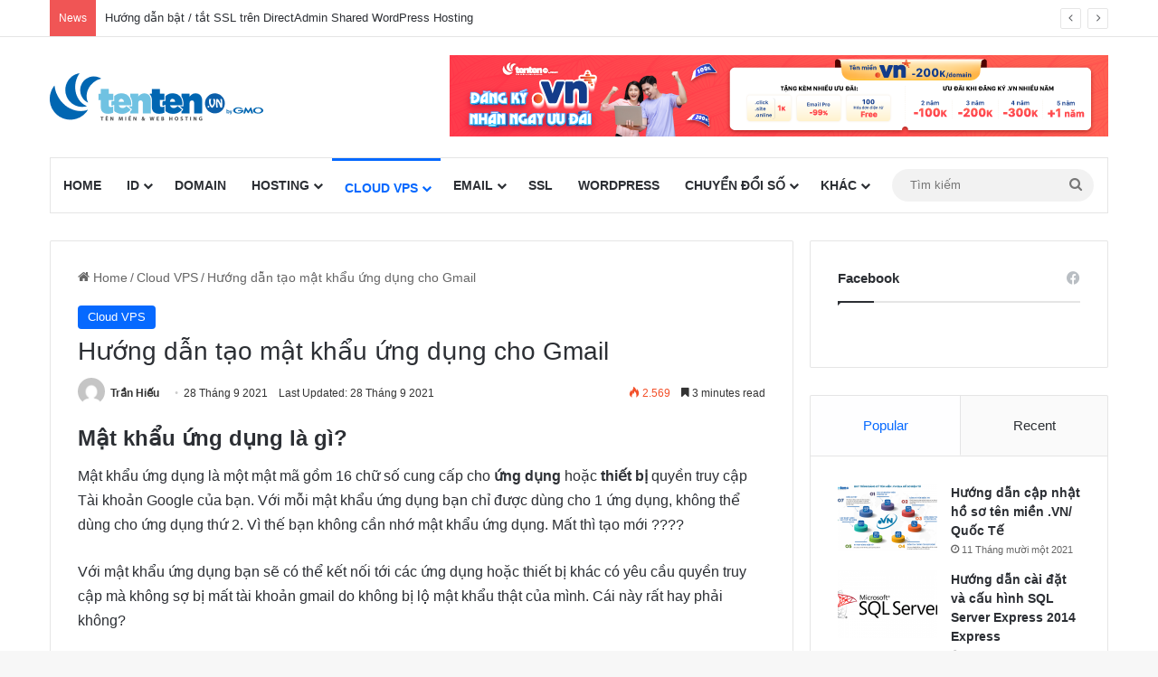

--- FILE ---
content_type: text/html; charset=UTF-8
request_url: https://help.tenten.vn/huong-dan-tao-mat-khau-ung-dung-cho-gmail/
body_size: 24724
content:
<!DOCTYPE html>
<html lang="vi" class="" data-skin="light">
<head>
<meta charset="UTF-8" />
<link rel="profile" href="https://gmpg.org/xfn/11" />
<meta name='robots' content='index, follow, max-image-preview:large, max-snippet:-1, max-video-preview:-1' />
<!-- This site is optimized with the Yoast SEO Premium plugin v26.2 (Yoast SEO v26.8) - https://yoast.com/product/yoast-seo-premium-wordpress/ -->
<title>Hướng dẫn tạo mật khẩu ứng dụng cho Gmail - Hướng dẫn TENTEN</title>
<link rel="canonical" href="https://help.tenten.vn/huong-dan-tao-mat-khau-ung-dung-cho-gmail/" />
<meta property="og:locale" content="vi_VN" />
<meta property="og:type" content="article" />
<meta property="og:title" content="Hướng dẫn tạo mật khẩu ứng dụng cho Gmail" />
<meta property="og:description" content="Mật khẩu ứng dụng là gì? Mật khẩu ứng dụng là một mật mã gồm 16 chữ số cung cấp cho ứng dụng hoặc thiết bị quyền truy cập Tài khoản Google của bạn. Với mỗi mật khẩu ứng dụng bạn chỉ được dùng cho 1 ứng dụng, không thể dùng cho ứng dụng thứ &hellip;" />
<meta property="og:url" content="https://help.tenten.vn/huong-dan-tao-mat-khau-ung-dung-cho-gmail/" />
<meta property="og:site_name" content="Hướng dẫn TENTEN" />
<meta property="article:published_time" content="2021-09-28T09:59:04+00:00" />
<meta property="og:image" content="https://help.tenten.vn/wp-content/uploads/2021/09/Screenshot_1.jpg" />
<meta name="author" content="Trần Hiếu" />
<meta name="twitter:card" content="summary_large_image" />
<meta name="twitter:label1" content="Được viết bởi" />
<meta name="twitter:data1" content="Trần Hiếu" />
<meta name="twitter:label2" content="Ước tính thời gian đọc" />
<meta name="twitter:data2" content="5 phút" />
<script type="application/ld+json" class="yoast-schema-graph">{"@context":"https://schema.org","@graph":[{"@type":"Article","@id":"https://help.tenten.vn/huong-dan-tao-mat-khau-ung-dung-cho-gmail/#article","isPartOf":{"@id":"https://help.tenten.vn/huong-dan-tao-mat-khau-ung-dung-cho-gmail/"},"author":{"name":"Trần Hiếu","@id":"https://help.tenten.vn/#/schema/person/433e1a78d93d27da0874e597c6ff526b"},"headline":"Hướng dẫn tạo mật khẩu ứng dụng cho Gmail","datePublished":"2021-09-28T09:59:04+00:00","mainEntityOfPage":{"@id":"https://help.tenten.vn/huong-dan-tao-mat-khau-ung-dung-cho-gmail/"},"wordCount":1035,"image":{"@id":"https://help.tenten.vn/huong-dan-tao-mat-khau-ung-dung-cho-gmail/#primaryimage"},"thumbnailUrl":"https://help.tenten.vn/wp-content/uploads/2021/09/Screenshot_1.jpg","articleSection":["Cloud VPS"],"inLanguage":"vi"},{"@type":"WebPage","@id":"https://help.tenten.vn/huong-dan-tao-mat-khau-ung-dung-cho-gmail/","url":"https://help.tenten.vn/huong-dan-tao-mat-khau-ung-dung-cho-gmail/","name":"Hướng dẫn tạo mật khẩu ứng dụng cho Gmail - Hướng dẫn TENTEN","isPartOf":{"@id":"https://help.tenten.vn/#website"},"primaryImageOfPage":{"@id":"https://help.tenten.vn/huong-dan-tao-mat-khau-ung-dung-cho-gmail/#primaryimage"},"image":{"@id":"https://help.tenten.vn/huong-dan-tao-mat-khau-ung-dung-cho-gmail/#primaryimage"},"thumbnailUrl":"https://help.tenten.vn/wp-content/uploads/2021/09/Screenshot_1.jpg","datePublished":"2021-09-28T09:59:04+00:00","author":{"@id":"https://help.tenten.vn/#/schema/person/433e1a78d93d27da0874e597c6ff526b"},"breadcrumb":{"@id":"https://help.tenten.vn/huong-dan-tao-mat-khau-ung-dung-cho-gmail/#breadcrumb"},"inLanguage":"vi","potentialAction":[{"@type":"ReadAction","target":["https://help.tenten.vn/huong-dan-tao-mat-khau-ung-dung-cho-gmail/"]}]},{"@type":"ImageObject","inLanguage":"vi","@id":"https://help.tenten.vn/huong-dan-tao-mat-khau-ung-dung-cho-gmail/#primaryimage","url":"https://help.tenten.vn/wp-content/uploads/2021/09/Screenshot_1.jpg","contentUrl":"https://help.tenten.vn/wp-content/uploads/2021/09/Screenshot_1.jpg","width":790,"height":433},{"@type":"BreadcrumbList","@id":"https://help.tenten.vn/huong-dan-tao-mat-khau-ung-dung-cho-gmail/#breadcrumb","itemListElement":[{"@type":"ListItem","position":1,"name":"Trang chủ","item":"https://help.tenten.vn/"},{"@type":"ListItem","position":2,"name":"Hướng dẫn tạo mật khẩu ứng dụng cho Gmail"}]},{"@type":"WebSite","@id":"https://help.tenten.vn/#website","url":"https://help.tenten.vn/","name":"Hướng dẫn TENTEN","description":"Tài liệu hỗ trợ khách hàng","potentialAction":[{"@type":"SearchAction","target":{"@type":"EntryPoint","urlTemplate":"https://help.tenten.vn/?s={search_term_string}"},"query-input":{"@type":"PropertyValueSpecification","valueRequired":true,"valueName":"search_term_string"}}],"inLanguage":"vi"},{"@type":"Person","@id":"https://help.tenten.vn/#/schema/person/433e1a78d93d27da0874e597c6ff526b","name":"Trần Hiếu","image":{"@type":"ImageObject","inLanguage":"vi","@id":"https://help.tenten.vn/#/schema/person/image/","url":"https://secure.gravatar.com/avatar/ea9eb6f3fc55596c07aec177eb6984dd55764cc1fef45c5d76f17d64f4444b0c?s=96&d=mm&r=g","contentUrl":"https://secure.gravatar.com/avatar/ea9eb6f3fc55596c07aec177eb6984dd55764cc1fef45c5d76f17d64f4444b0c?s=96&d=mm&r=g","caption":"Trần Hiếu"},"url":"https://help.tenten.vn/author/hieutn2/"}]}</script>
<!-- / Yoast SEO Premium plugin. -->
<link rel="alternate" type="application/rss+xml" title="Dòng thông tin Hướng dẫn TENTEN &raquo;" href="https://help.tenten.vn/feed/" />
<link rel="alternate" type="application/rss+xml" title="Hướng dẫn TENTEN &raquo; Dòng bình luận" href="https://help.tenten.vn/comments/feed/" />
<style type="text/css">
:root{				
--tie-preset-gradient-1: linear-gradient(135deg, rgba(6, 147, 227, 1) 0%, rgb(155, 81, 224) 100%);
--tie-preset-gradient-2: linear-gradient(135deg, rgb(122, 220, 180) 0%, rgb(0, 208, 130) 100%);
--tie-preset-gradient-3: linear-gradient(135deg, rgba(252, 185, 0, 1) 0%, rgba(255, 105, 0, 1) 100%);
--tie-preset-gradient-4: linear-gradient(135deg, rgba(255, 105, 0, 1) 0%, rgb(207, 46, 46) 100%);
--tie-preset-gradient-5: linear-gradient(135deg, rgb(238, 238, 238) 0%, rgb(169, 184, 195) 100%);
--tie-preset-gradient-6: linear-gradient(135deg, rgb(74, 234, 220) 0%, rgb(151, 120, 209) 20%, rgb(207, 42, 186) 40%, rgb(238, 44, 130) 60%, rgb(251, 105, 98) 80%, rgb(254, 248, 76) 100%);
--tie-preset-gradient-7: linear-gradient(135deg, rgb(255, 206, 236) 0%, rgb(152, 150, 240) 100%);
--tie-preset-gradient-8: linear-gradient(135deg, rgb(254, 205, 165) 0%, rgb(254, 45, 45) 50%, rgb(107, 0, 62) 100%);
--tie-preset-gradient-9: linear-gradient(135deg, rgb(255, 203, 112) 0%, rgb(199, 81, 192) 50%, rgb(65, 88, 208) 100%);
--tie-preset-gradient-10: linear-gradient(135deg, rgb(255, 245, 203) 0%, rgb(182, 227, 212) 50%, rgb(51, 167, 181) 100%);
--tie-preset-gradient-11: linear-gradient(135deg, rgb(202, 248, 128) 0%, rgb(113, 206, 126) 100%);
--tie-preset-gradient-12: linear-gradient(135deg, rgb(2, 3, 129) 0%, rgb(40, 116, 252) 100%);
--tie-preset-gradient-13: linear-gradient(135deg, #4D34FA, #ad34fa);
--tie-preset-gradient-14: linear-gradient(135deg, #0057FF, #31B5FF);
--tie-preset-gradient-15: linear-gradient(135deg, #FF007A, #FF81BD);
--tie-preset-gradient-16: linear-gradient(135deg, #14111E, #4B4462);
--tie-preset-gradient-17: linear-gradient(135deg, #F32758, #FFC581);
--main-nav-background: #FFFFFF;
--main-nav-secondry-background: rgba(0,0,0,0.03);
--main-nav-primary-color: #0088ff;
--main-nav-contrast-primary-color: #FFFFFF;
--main-nav-text-color: #2c2f34;
--main-nav-secondry-text-color: rgba(0,0,0,0.5);
--main-nav-main-border-color: rgba(0,0,0,0.1);
--main-nav-secondry-border-color: rgba(0,0,0,0.08);
}
</style>
<link rel="alternate" title="oNhúng (JSON)" type="application/json+oembed" href="https://help.tenten.vn/wp-json/oembed/1.0/embed?url=https%3A%2F%2Fhelp.tenten.vn%2Fhuong-dan-tao-mat-khau-ung-dung-cho-gmail%2F" />
<link rel="alternate" title="oNhúng (XML)" type="text/xml+oembed" href="https://help.tenten.vn/wp-json/oembed/1.0/embed?url=https%3A%2F%2Fhelp.tenten.vn%2Fhuong-dan-tao-mat-khau-ung-dung-cho-gmail%2F&#038;format=xml" />
<meta name="viewport" content="width=device-width, initial-scale=1.0" /><style id='wp-img-auto-sizes-contain-inline-css' type='text/css'>
img:is([sizes=auto i],[sizes^="auto," i]){contain-intrinsic-size:3000px 1500px}
/*# sourceURL=wp-img-auto-sizes-contain-inline-css */
</style>
<style id='wp-block-library-inline-css' type='text/css'>
:root{--wp-block-synced-color:#7a00df;--wp-block-synced-color--rgb:122,0,223;--wp-bound-block-color:var(--wp-block-synced-color);--wp-editor-canvas-background:#ddd;--wp-admin-theme-color:#007cba;--wp-admin-theme-color--rgb:0,124,186;--wp-admin-theme-color-darker-10:#006ba1;--wp-admin-theme-color-darker-10--rgb:0,107,160.5;--wp-admin-theme-color-darker-20:#005a87;--wp-admin-theme-color-darker-20--rgb:0,90,135;--wp-admin-border-width-focus:2px}@media (min-resolution:192dpi){:root{--wp-admin-border-width-focus:1.5px}}.wp-element-button{cursor:pointer}:root .has-very-light-gray-background-color{background-color:#eee}:root .has-very-dark-gray-background-color{background-color:#313131}:root .has-very-light-gray-color{color:#eee}:root .has-very-dark-gray-color{color:#313131}:root .has-vivid-green-cyan-to-vivid-cyan-blue-gradient-background{background:linear-gradient(135deg,#00d084,#0693e3)}:root .has-purple-crush-gradient-background{background:linear-gradient(135deg,#34e2e4,#4721fb 50%,#ab1dfe)}:root .has-hazy-dawn-gradient-background{background:linear-gradient(135deg,#faaca8,#dad0ec)}:root .has-subdued-olive-gradient-background{background:linear-gradient(135deg,#fafae1,#67a671)}:root .has-atomic-cream-gradient-background{background:linear-gradient(135deg,#fdd79a,#004a59)}:root .has-nightshade-gradient-background{background:linear-gradient(135deg,#330968,#31cdcf)}:root .has-midnight-gradient-background{background:linear-gradient(135deg,#020381,#2874fc)}:root{--wp--preset--font-size--normal:16px;--wp--preset--font-size--huge:42px}.has-regular-font-size{font-size:1em}.has-larger-font-size{font-size:2.625em}.has-normal-font-size{font-size:var(--wp--preset--font-size--normal)}.has-huge-font-size{font-size:var(--wp--preset--font-size--huge)}.has-text-align-center{text-align:center}.has-text-align-left{text-align:left}.has-text-align-right{text-align:right}.has-fit-text{white-space:nowrap!important}#end-resizable-editor-section{display:none}.aligncenter{clear:both}.items-justified-left{justify-content:flex-start}.items-justified-center{justify-content:center}.items-justified-right{justify-content:flex-end}.items-justified-space-between{justify-content:space-between}.screen-reader-text{border:0;clip-path:inset(50%);height:1px;margin:-1px;overflow:hidden;padding:0;position:absolute;width:1px;word-wrap:normal!important}.screen-reader-text:focus{background-color:#ddd;clip-path:none;color:#444;display:block;font-size:1em;height:auto;left:5px;line-height:normal;padding:15px 23px 14px;text-decoration:none;top:5px;width:auto;z-index:100000}html :where(.has-border-color){border-style:solid}html :where([style*=border-top-color]){border-top-style:solid}html :where([style*=border-right-color]){border-right-style:solid}html :where([style*=border-bottom-color]){border-bottom-style:solid}html :where([style*=border-left-color]){border-left-style:solid}html :where([style*=border-width]){border-style:solid}html :where([style*=border-top-width]){border-top-style:solid}html :where([style*=border-right-width]){border-right-style:solid}html :where([style*=border-bottom-width]){border-bottom-style:solid}html :where([style*=border-left-width]){border-left-style:solid}html :where(img[class*=wp-image-]){height:auto;max-width:100%}:where(figure){margin:0 0 1em}html :where(.is-position-sticky){--wp-admin--admin-bar--position-offset:var(--wp-admin--admin-bar--height,0px)}@media screen and (max-width:600px){html :where(.is-position-sticky){--wp-admin--admin-bar--position-offset:0px}}
/*# sourceURL=wp-block-library-inline-css */
</style><style id='wp-block-heading-inline-css' type='text/css'>
h1:where(.wp-block-heading).has-background,h2:where(.wp-block-heading).has-background,h3:where(.wp-block-heading).has-background,h4:where(.wp-block-heading).has-background,h5:where(.wp-block-heading).has-background,h6:where(.wp-block-heading).has-background{padding:1.25em 2.375em}h1.has-text-align-left[style*=writing-mode]:where([style*=vertical-lr]),h1.has-text-align-right[style*=writing-mode]:where([style*=vertical-rl]),h2.has-text-align-left[style*=writing-mode]:where([style*=vertical-lr]),h2.has-text-align-right[style*=writing-mode]:where([style*=vertical-rl]),h3.has-text-align-left[style*=writing-mode]:where([style*=vertical-lr]),h3.has-text-align-right[style*=writing-mode]:where([style*=vertical-rl]),h4.has-text-align-left[style*=writing-mode]:where([style*=vertical-lr]),h4.has-text-align-right[style*=writing-mode]:where([style*=vertical-rl]),h5.has-text-align-left[style*=writing-mode]:where([style*=vertical-lr]),h5.has-text-align-right[style*=writing-mode]:where([style*=vertical-rl]),h6.has-text-align-left[style*=writing-mode]:where([style*=vertical-lr]),h6.has-text-align-right[style*=writing-mode]:where([style*=vertical-rl]){rotate:180deg}
/*# sourceURL=https://help.tenten.vn/wp-includes/blocks/heading/style.min.css */
</style>
<style id='wp-block-latest-comments-inline-css' type='text/css'>
ol.wp-block-latest-comments{box-sizing:border-box;margin-left:0}:where(.wp-block-latest-comments:not([style*=line-height] .wp-block-latest-comments__comment)){line-height:1.1}:where(.wp-block-latest-comments:not([style*=line-height] .wp-block-latest-comments__comment-excerpt p)){line-height:1.8}.has-dates :where(.wp-block-latest-comments:not([style*=line-height])),.has-excerpts :where(.wp-block-latest-comments:not([style*=line-height])){line-height:1.5}.wp-block-latest-comments .wp-block-latest-comments{padding-left:0}.wp-block-latest-comments__comment{list-style:none;margin-bottom:1em}.has-avatars .wp-block-latest-comments__comment{list-style:none;min-height:2.25em}.has-avatars .wp-block-latest-comments__comment .wp-block-latest-comments__comment-excerpt,.has-avatars .wp-block-latest-comments__comment .wp-block-latest-comments__comment-meta{margin-left:3.25em}.wp-block-latest-comments__comment-excerpt p{font-size:.875em;margin:.36em 0 1.4em}.wp-block-latest-comments__comment-date{display:block;font-size:.75em}.wp-block-latest-comments .avatar,.wp-block-latest-comments__comment-avatar{border-radius:1.5em;display:block;float:left;height:2.5em;margin-right:.75em;width:2.5em}.wp-block-latest-comments[class*=-font-size] a,.wp-block-latest-comments[style*=font-size] a{font-size:inherit}
/*# sourceURL=https://help.tenten.vn/wp-includes/blocks/latest-comments/style.min.css */
</style>
<style id='wp-block-latest-posts-inline-css' type='text/css'>
.wp-block-latest-posts{box-sizing:border-box}.wp-block-latest-posts.alignleft{margin-right:2em}.wp-block-latest-posts.alignright{margin-left:2em}.wp-block-latest-posts.wp-block-latest-posts__list{list-style:none}.wp-block-latest-posts.wp-block-latest-posts__list li{clear:both;overflow-wrap:break-word}.wp-block-latest-posts.is-grid{display:flex;flex-wrap:wrap}.wp-block-latest-posts.is-grid li{margin:0 1.25em 1.25em 0;width:100%}@media (min-width:600px){.wp-block-latest-posts.columns-2 li{width:calc(50% - .625em)}.wp-block-latest-posts.columns-2 li:nth-child(2n){margin-right:0}.wp-block-latest-posts.columns-3 li{width:calc(33.33333% - .83333em)}.wp-block-latest-posts.columns-3 li:nth-child(3n){margin-right:0}.wp-block-latest-posts.columns-4 li{width:calc(25% - .9375em)}.wp-block-latest-posts.columns-4 li:nth-child(4n){margin-right:0}.wp-block-latest-posts.columns-5 li{width:calc(20% - 1em)}.wp-block-latest-posts.columns-5 li:nth-child(5n){margin-right:0}.wp-block-latest-posts.columns-6 li{width:calc(16.66667% - 1.04167em)}.wp-block-latest-posts.columns-6 li:nth-child(6n){margin-right:0}}:root :where(.wp-block-latest-posts.is-grid){padding:0}:root :where(.wp-block-latest-posts.wp-block-latest-posts__list){padding-left:0}.wp-block-latest-posts__post-author,.wp-block-latest-posts__post-date{display:block;font-size:.8125em}.wp-block-latest-posts__post-excerpt,.wp-block-latest-posts__post-full-content{margin-bottom:1em;margin-top:.5em}.wp-block-latest-posts__featured-image a{display:inline-block}.wp-block-latest-posts__featured-image img{height:auto;max-width:100%;width:auto}.wp-block-latest-posts__featured-image.alignleft{float:left;margin-right:1em}.wp-block-latest-posts__featured-image.alignright{float:right;margin-left:1em}.wp-block-latest-posts__featured-image.aligncenter{margin-bottom:1em;text-align:center}
/*# sourceURL=https://help.tenten.vn/wp-includes/blocks/latest-posts/style.min.css */
</style>
<style id='wp-block-search-inline-css' type='text/css'>
.wp-block-search__button{margin-left:10px;word-break:normal}.wp-block-search__button.has-icon{line-height:0}.wp-block-search__button svg{height:1.25em;min-height:24px;min-width:24px;width:1.25em;fill:currentColor;vertical-align:text-bottom}:where(.wp-block-search__button){border:1px solid #ccc;padding:6px 10px}.wp-block-search__inside-wrapper{display:flex;flex:auto;flex-wrap:nowrap;max-width:100%}.wp-block-search__label{width:100%}.wp-block-search.wp-block-search__button-only .wp-block-search__button{box-sizing:border-box;display:flex;flex-shrink:0;justify-content:center;margin-left:0;max-width:100%}.wp-block-search.wp-block-search__button-only .wp-block-search__inside-wrapper{min-width:0!important;transition-property:width}.wp-block-search.wp-block-search__button-only .wp-block-search__input{flex-basis:100%;transition-duration:.3s}.wp-block-search.wp-block-search__button-only.wp-block-search__searchfield-hidden,.wp-block-search.wp-block-search__button-only.wp-block-search__searchfield-hidden .wp-block-search__inside-wrapper{overflow:hidden}.wp-block-search.wp-block-search__button-only.wp-block-search__searchfield-hidden .wp-block-search__input{border-left-width:0!important;border-right-width:0!important;flex-basis:0;flex-grow:0;margin:0;min-width:0!important;padding-left:0!important;padding-right:0!important;width:0!important}:where(.wp-block-search__input){appearance:none;border:1px solid #949494;flex-grow:1;font-family:inherit;font-size:inherit;font-style:inherit;font-weight:inherit;letter-spacing:inherit;line-height:inherit;margin-left:0;margin-right:0;min-width:3rem;padding:8px;text-decoration:unset!important;text-transform:inherit}:where(.wp-block-search__button-inside .wp-block-search__inside-wrapper){background-color:#fff;border:1px solid #949494;box-sizing:border-box;padding:4px}:where(.wp-block-search__button-inside .wp-block-search__inside-wrapper) .wp-block-search__input{border:none;border-radius:0;padding:0 4px}:where(.wp-block-search__button-inside .wp-block-search__inside-wrapper) .wp-block-search__input:focus{outline:none}:where(.wp-block-search__button-inside .wp-block-search__inside-wrapper) :where(.wp-block-search__button){padding:4px 8px}.wp-block-search.aligncenter .wp-block-search__inside-wrapper{margin:auto}.wp-block[data-align=right] .wp-block-search.wp-block-search__button-only .wp-block-search__inside-wrapper{float:right}
/*# sourceURL=https://help.tenten.vn/wp-includes/blocks/search/style.min.css */
</style>
<style id='wp-block-search-theme-inline-css' type='text/css'>
.wp-block-search .wp-block-search__label{font-weight:700}.wp-block-search__button{border:1px solid #ccc;padding:.375em .625em}
/*# sourceURL=https://help.tenten.vn/wp-includes/blocks/search/theme.min.css */
</style>
<style id='wp-block-group-inline-css' type='text/css'>
.wp-block-group{box-sizing:border-box}:where(.wp-block-group.wp-block-group-is-layout-constrained){position:relative}
/*# sourceURL=https://help.tenten.vn/wp-includes/blocks/group/style.min.css */
</style>
<style id='wp-block-group-theme-inline-css' type='text/css'>
:where(.wp-block-group.has-background){padding:1.25em 2.375em}
/*# sourceURL=https://help.tenten.vn/wp-includes/blocks/group/theme.min.css */
</style>
<style id='global-styles-inline-css' type='text/css'>
:root{--wp--preset--aspect-ratio--square: 1;--wp--preset--aspect-ratio--4-3: 4/3;--wp--preset--aspect-ratio--3-4: 3/4;--wp--preset--aspect-ratio--3-2: 3/2;--wp--preset--aspect-ratio--2-3: 2/3;--wp--preset--aspect-ratio--16-9: 16/9;--wp--preset--aspect-ratio--9-16: 9/16;--wp--preset--color--black: #000000;--wp--preset--color--cyan-bluish-gray: #abb8c3;--wp--preset--color--white: #ffffff;--wp--preset--color--pale-pink: #f78da7;--wp--preset--color--vivid-red: #cf2e2e;--wp--preset--color--luminous-vivid-orange: #ff6900;--wp--preset--color--luminous-vivid-amber: #fcb900;--wp--preset--color--light-green-cyan: #7bdcb5;--wp--preset--color--vivid-green-cyan: #00d084;--wp--preset--color--pale-cyan-blue: #8ed1fc;--wp--preset--color--vivid-cyan-blue: #0693e3;--wp--preset--color--vivid-purple: #9b51e0;--wp--preset--color--global-color: #0088ff;--wp--preset--gradient--vivid-cyan-blue-to-vivid-purple: linear-gradient(135deg,rgb(6,147,227) 0%,rgb(155,81,224) 100%);--wp--preset--gradient--light-green-cyan-to-vivid-green-cyan: linear-gradient(135deg,rgb(122,220,180) 0%,rgb(0,208,130) 100%);--wp--preset--gradient--luminous-vivid-amber-to-luminous-vivid-orange: linear-gradient(135deg,rgb(252,185,0) 0%,rgb(255,105,0) 100%);--wp--preset--gradient--luminous-vivid-orange-to-vivid-red: linear-gradient(135deg,rgb(255,105,0) 0%,rgb(207,46,46) 100%);--wp--preset--gradient--very-light-gray-to-cyan-bluish-gray: linear-gradient(135deg,rgb(238,238,238) 0%,rgb(169,184,195) 100%);--wp--preset--gradient--cool-to-warm-spectrum: linear-gradient(135deg,rgb(74,234,220) 0%,rgb(151,120,209) 20%,rgb(207,42,186) 40%,rgb(238,44,130) 60%,rgb(251,105,98) 80%,rgb(254,248,76) 100%);--wp--preset--gradient--blush-light-purple: linear-gradient(135deg,rgb(255,206,236) 0%,rgb(152,150,240) 100%);--wp--preset--gradient--blush-bordeaux: linear-gradient(135deg,rgb(254,205,165) 0%,rgb(254,45,45) 50%,rgb(107,0,62) 100%);--wp--preset--gradient--luminous-dusk: linear-gradient(135deg,rgb(255,203,112) 0%,rgb(199,81,192) 50%,rgb(65,88,208) 100%);--wp--preset--gradient--pale-ocean: linear-gradient(135deg,rgb(255,245,203) 0%,rgb(182,227,212) 50%,rgb(51,167,181) 100%);--wp--preset--gradient--electric-grass: linear-gradient(135deg,rgb(202,248,128) 0%,rgb(113,206,126) 100%);--wp--preset--gradient--midnight: linear-gradient(135deg,rgb(2,3,129) 0%,rgb(40,116,252) 100%);--wp--preset--font-size--small: 13px;--wp--preset--font-size--medium: 20px;--wp--preset--font-size--large: 36px;--wp--preset--font-size--x-large: 42px;--wp--preset--spacing--20: 0.44rem;--wp--preset--spacing--30: 0.67rem;--wp--preset--spacing--40: 1rem;--wp--preset--spacing--50: 1.5rem;--wp--preset--spacing--60: 2.25rem;--wp--preset--spacing--70: 3.38rem;--wp--preset--spacing--80: 5.06rem;--wp--preset--shadow--natural: 6px 6px 9px rgba(0, 0, 0, 0.2);--wp--preset--shadow--deep: 12px 12px 50px rgba(0, 0, 0, 0.4);--wp--preset--shadow--sharp: 6px 6px 0px rgba(0, 0, 0, 0.2);--wp--preset--shadow--outlined: 6px 6px 0px -3px rgb(255, 255, 255), 6px 6px rgb(0, 0, 0);--wp--preset--shadow--crisp: 6px 6px 0px rgb(0, 0, 0);}:where(.is-layout-flex){gap: 0.5em;}:where(.is-layout-grid){gap: 0.5em;}body .is-layout-flex{display: flex;}.is-layout-flex{flex-wrap: wrap;align-items: center;}.is-layout-flex > :is(*, div){margin: 0;}body .is-layout-grid{display: grid;}.is-layout-grid > :is(*, div){margin: 0;}:where(.wp-block-columns.is-layout-flex){gap: 2em;}:where(.wp-block-columns.is-layout-grid){gap: 2em;}:where(.wp-block-post-template.is-layout-flex){gap: 1.25em;}:where(.wp-block-post-template.is-layout-grid){gap: 1.25em;}.has-black-color{color: var(--wp--preset--color--black) !important;}.has-cyan-bluish-gray-color{color: var(--wp--preset--color--cyan-bluish-gray) !important;}.has-white-color{color: var(--wp--preset--color--white) !important;}.has-pale-pink-color{color: var(--wp--preset--color--pale-pink) !important;}.has-vivid-red-color{color: var(--wp--preset--color--vivid-red) !important;}.has-luminous-vivid-orange-color{color: var(--wp--preset--color--luminous-vivid-orange) !important;}.has-luminous-vivid-amber-color{color: var(--wp--preset--color--luminous-vivid-amber) !important;}.has-light-green-cyan-color{color: var(--wp--preset--color--light-green-cyan) !important;}.has-vivid-green-cyan-color{color: var(--wp--preset--color--vivid-green-cyan) !important;}.has-pale-cyan-blue-color{color: var(--wp--preset--color--pale-cyan-blue) !important;}.has-vivid-cyan-blue-color{color: var(--wp--preset--color--vivid-cyan-blue) !important;}.has-vivid-purple-color{color: var(--wp--preset--color--vivid-purple) !important;}.has-black-background-color{background-color: var(--wp--preset--color--black) !important;}.has-cyan-bluish-gray-background-color{background-color: var(--wp--preset--color--cyan-bluish-gray) !important;}.has-white-background-color{background-color: var(--wp--preset--color--white) !important;}.has-pale-pink-background-color{background-color: var(--wp--preset--color--pale-pink) !important;}.has-vivid-red-background-color{background-color: var(--wp--preset--color--vivid-red) !important;}.has-luminous-vivid-orange-background-color{background-color: var(--wp--preset--color--luminous-vivid-orange) !important;}.has-luminous-vivid-amber-background-color{background-color: var(--wp--preset--color--luminous-vivid-amber) !important;}.has-light-green-cyan-background-color{background-color: var(--wp--preset--color--light-green-cyan) !important;}.has-vivid-green-cyan-background-color{background-color: var(--wp--preset--color--vivid-green-cyan) !important;}.has-pale-cyan-blue-background-color{background-color: var(--wp--preset--color--pale-cyan-blue) !important;}.has-vivid-cyan-blue-background-color{background-color: var(--wp--preset--color--vivid-cyan-blue) !important;}.has-vivid-purple-background-color{background-color: var(--wp--preset--color--vivid-purple) !important;}.has-black-border-color{border-color: var(--wp--preset--color--black) !important;}.has-cyan-bluish-gray-border-color{border-color: var(--wp--preset--color--cyan-bluish-gray) !important;}.has-white-border-color{border-color: var(--wp--preset--color--white) !important;}.has-pale-pink-border-color{border-color: var(--wp--preset--color--pale-pink) !important;}.has-vivid-red-border-color{border-color: var(--wp--preset--color--vivid-red) !important;}.has-luminous-vivid-orange-border-color{border-color: var(--wp--preset--color--luminous-vivid-orange) !important;}.has-luminous-vivid-amber-border-color{border-color: var(--wp--preset--color--luminous-vivid-amber) !important;}.has-light-green-cyan-border-color{border-color: var(--wp--preset--color--light-green-cyan) !important;}.has-vivid-green-cyan-border-color{border-color: var(--wp--preset--color--vivid-green-cyan) !important;}.has-pale-cyan-blue-border-color{border-color: var(--wp--preset--color--pale-cyan-blue) !important;}.has-vivid-cyan-blue-border-color{border-color: var(--wp--preset--color--vivid-cyan-blue) !important;}.has-vivid-purple-border-color{border-color: var(--wp--preset--color--vivid-purple) !important;}.has-vivid-cyan-blue-to-vivid-purple-gradient-background{background: var(--wp--preset--gradient--vivid-cyan-blue-to-vivid-purple) !important;}.has-light-green-cyan-to-vivid-green-cyan-gradient-background{background: var(--wp--preset--gradient--light-green-cyan-to-vivid-green-cyan) !important;}.has-luminous-vivid-amber-to-luminous-vivid-orange-gradient-background{background: var(--wp--preset--gradient--luminous-vivid-amber-to-luminous-vivid-orange) !important;}.has-luminous-vivid-orange-to-vivid-red-gradient-background{background: var(--wp--preset--gradient--luminous-vivid-orange-to-vivid-red) !important;}.has-very-light-gray-to-cyan-bluish-gray-gradient-background{background: var(--wp--preset--gradient--very-light-gray-to-cyan-bluish-gray) !important;}.has-cool-to-warm-spectrum-gradient-background{background: var(--wp--preset--gradient--cool-to-warm-spectrum) !important;}.has-blush-light-purple-gradient-background{background: var(--wp--preset--gradient--blush-light-purple) !important;}.has-blush-bordeaux-gradient-background{background: var(--wp--preset--gradient--blush-bordeaux) !important;}.has-luminous-dusk-gradient-background{background: var(--wp--preset--gradient--luminous-dusk) !important;}.has-pale-ocean-gradient-background{background: var(--wp--preset--gradient--pale-ocean) !important;}.has-electric-grass-gradient-background{background: var(--wp--preset--gradient--electric-grass) !important;}.has-midnight-gradient-background{background: var(--wp--preset--gradient--midnight) !important;}.has-small-font-size{font-size: var(--wp--preset--font-size--small) !important;}.has-medium-font-size{font-size: var(--wp--preset--font-size--medium) !important;}.has-large-font-size{font-size: var(--wp--preset--font-size--large) !important;}.has-x-large-font-size{font-size: var(--wp--preset--font-size--x-large) !important;}
/*# sourceURL=global-styles-inline-css */
</style>
<style id='classic-theme-styles-inline-css' type='text/css'>
/*! This file is auto-generated */
.wp-block-button__link{color:#fff;background-color:#32373c;border-radius:9999px;box-shadow:none;text-decoration:none;padding:calc(.667em + 2px) calc(1.333em + 2px);font-size:1.125em}.wp-block-file__button{background:#32373c;color:#fff;text-decoration:none}
/*# sourceURL=/wp-includes/css/classic-themes.min.css */
</style>
<!-- <link rel='stylesheet' id='tie-css-base-css' href='https://help.tenten.vn/wp-content/themes/jannah/assets/css/base.min.css?ver=7.6.2' type='text/css' media='all' /> -->
<!-- <link rel='stylesheet' id='tie-css-styles-css' href='https://help.tenten.vn/wp-content/themes/jannah/assets/css/style.min.css?ver=7.6.2' type='text/css' media='all' /> -->
<!-- <link rel='stylesheet' id='tie-css-widgets-css' href='https://help.tenten.vn/wp-content/themes/jannah/assets/css/widgets.min.css?ver=7.6.2' type='text/css' media='all' /> -->
<!-- <link rel='stylesheet' id='tie-css-helpers-css' href='https://help.tenten.vn/wp-content/themes/jannah/assets/css/helpers.min.css?ver=7.6.2' type='text/css' media='all' /> -->
<!-- <link rel='stylesheet' id='tie-fontawesome5-css' href='https://help.tenten.vn/wp-content/themes/jannah/assets/css/fontawesome.css?ver=7.6.2' type='text/css' media='all' /> -->
<!-- <link rel='stylesheet' id='tie-css-shortcodes-css' href='https://help.tenten.vn/wp-content/themes/jannah/assets/css/plugins/shortcodes.min.css?ver=7.6.2' type='text/css' media='all' /> -->
<!-- <link rel='stylesheet' id='tie-css-single-css' href='https://help.tenten.vn/wp-content/themes/jannah/assets/css/single.min.css?ver=7.6.2' type='text/css' media='all' /> -->
<link rel="stylesheet" type="text/css" href="//help.tenten.vn/wp-content/cache/wpfc-minified/8m1noaju/dyapt.css" media="all"/>
<!-- <link rel='stylesheet' id='tie-css-print-css' href='https://help.tenten.vn/wp-content/themes/jannah/assets/css/print.css?ver=7.6.2' type='text/css' media='print' /> -->
<link rel="stylesheet" type="text/css" href="//help.tenten.vn/wp-content/cache/wpfc-minified/epygfro2/dyapt.css" media="print"/>
<link rel='stylesheet' id='tie-theme-child-css-css' href='https://help.tenten.vn/wp-content/themes/jannah-child/style.css?ver=6.9' type='text/css' media='all' />
<style id='tie-theme-child-css-inline-css' type='text/css'>
#logo.text-logo .logo-text{font-weight: 600;}#main-nav .main-menu > ul > li > a{font-size: 14px;font-weight: 600;text-transform: uppercase;}body .button,body [type="submit"]{font-size: 11px;}#breadcrumb{font-size: 14px;}.entry-header h1.entry-title{font-size: 28px;font-weight: 500;}h1.page-title{font-size: 24px;}#the-post .entry-content,#the-post .entry-content p{font-size: 16px;}.comment-list .comment-body p{font-size: 14px;}.entry h1{font-size: 26px;font-weight: 600;}.entry h2{font-size: 24px;font-weight: 600;}.entry h3{font-size: 22px;font-weight: 600;}.entry h4{font-size: 20px;font-weight: 600;}.entry h5{font-size: 18px;font-weight: 600;}@media (min-width: 992px){.full-width .fullwidth-slider-wrapper .thumb-overlay .thumb-content .thumb-title,.full-width .wide-next-prev-slider-wrapper .thumb-overlay .thumb-content .thumb-title,.full-width .wide-slider-with-navfor-wrapper .thumb-overlay .thumb-content .thumb-title,.full-width .boxed-slider-wrapper .thumb-overlay .thumb-title{font-size: 22px;}}@media (min-width: 992px){.has-sidebar .fullwidth-slider-wrapper .thumb-overlay .thumb-content .thumb-title,.has-sidebar .wide-next-prev-slider-wrapper .thumb-overlay .thumb-content .thumb-title,.has-sidebar .wide-slider-with-navfor-wrapper .thumb-overlay .thumb-content .thumb-title,.has-sidebar .boxed-slider-wrapper .thumb-overlay .thumb-title{font-size: 24px;}}@media (min-width: 768px){#tie-wrapper .main-slider.tie-slider-10 .slide .grid-item:nth-child(1) .thumb-title,#tie-wrapper .main-slider.tie-slider-17 .slide .grid-item:nth-child(1) .thumb-title,#tie-wrapper .main-slider.tie-slider-14 .slide .grid-item:nth-child(1) .thumb-title,#tie-wrapper .main-slider.tie-slider-13 .slide .grid-item:nth-child(1) .thumb-title,#tie-wrapper .main-slider.tie-slider-16 .slide .grid-item:nth-child(1) .thumb-title,#tie-wrapper .main-slider.tie-slider-9 .thumb-overlay .thumb-title,#tie-wrapper .wide-slider-three-slids-wrapper .thumb-title{font-size: 24px;}}@media (min-width: 768px){#tie-wrapper .boxed-slider-three-slides-wrapper .slide .thumb-title,#tie-wrapper .tie-slider-10 .slide .grid-item:nth-child(n+2) .thumb-title,#tie-wrapper .tie-slider-17 .slide .grid-item:nth-child(n+2) .thumb-title,#tie-wrapper .tie-slider-14 .slide .grid-item:nth-child(n+2) .thumb-title,#tie-wrapper .tie-slider-13 .slide .grid-item:nth-child(n+2) .thumb-title,#tie-wrapper .tie-slider-16 .slide .grid-item:nth-child(n+2) .thumb-title,#tie-wrapper .tie-slider-12 .grid-item:nth-child(n) .thumb-overlay .thumb-title,#tie-wrapper .main-slider.tie-slider-11 .thumb-overlay .thumb-title,#tie-wrapper .tie-slider-15 .thumb-overlay .thumb-title,#tie-wrapper .tie-slider-7 .slide .thumb-title{font-size: 18px;}}#header-notification-bar{background: var( --tie-preset-gradient-13 );}#header-notification-bar{--tie-buttons-color: #FFFFFF;--tie-buttons-border-color: #FFFFFF;--tie-buttons-hover-color: #e1e1e1;--tie-buttons-hover-text: #000000;}#header-notification-bar{--tie-buttons-text: #000000;}.tie-cat-2,.tie-cat-item-2 > span{background-color:#e67e22 !important;color:#FFFFFF !important;}.tie-cat-2:after{border-top-color:#e67e22 !important;}.tie-cat-2:hover{background-color:#c86004 !important;}.tie-cat-2:hover:after{border-top-color:#c86004 !important;}.tie-cat-9,.tie-cat-item-9 > span{background-color:#2ecc71 !important;color:#FFFFFF !important;}.tie-cat-9:after{border-top-color:#2ecc71 !important;}.tie-cat-9:hover{background-color:#10ae53 !important;}.tie-cat-9:hover:after{border-top-color:#10ae53 !important;}.tie-cat-14,.tie-cat-item-14 > span{background-color:#9b59b6 !important;color:#FFFFFF !important;}.tie-cat-14:after{border-top-color:#9b59b6 !important;}.tie-cat-14:hover{background-color:#7d3b98 !important;}.tie-cat-14:hover:after{border-top-color:#7d3b98 !important;}.tie-cat-16,.tie-cat-item-16 > span{background-color:#34495e !important;color:#FFFFFF !important;}.tie-cat-16:after{border-top-color:#34495e !important;}.tie-cat-16:hover{background-color:#162b40 !important;}.tie-cat-16:hover:after{border-top-color:#162b40 !important;}.tie-cat-18,.tie-cat-item-18 > span{background-color:#795548 !important;color:#FFFFFF !important;}.tie-cat-18:after{border-top-color:#795548 !important;}.tie-cat-18:hover{background-color:#5b372a !important;}.tie-cat-18:hover:after{border-top-color:#5b372a !important;}.tie-cat-20,.tie-cat-item-20 > span{background-color:#4CAF50 !important;color:#FFFFFF !important;}.tie-cat-20:after{border-top-color:#4CAF50 !important;}.tie-cat-20:hover{background-color:#2e9132 !important;}.tie-cat-20:hover:after{border-top-color:#2e9132 !important;}@media (min-width: 992px){.sidebar{width: 30%;}.main-content{width: 70%;}}
/*# sourceURL=tie-theme-child-css-inline-css */
</style>
<script src='//help.tenten.vn/wp-content/cache/wpfc-minified/knajubmq/dyaim.js' type="text/javascript"></script>
<!-- <script type="text/javascript" src="https://help.tenten.vn/wp-includes/js/jquery/jquery.min.js?ver=3.7.1" id="jquery-core-js"></script> -->
<!-- <script type="text/javascript" src="https://help.tenten.vn/wp-includes/js/jquery/jquery-migrate.min.js?ver=3.4.1" id="jquery-migrate-js"></script> -->
<link rel="https://api.w.org/" href="https://help.tenten.vn/wp-json/" /><link rel="alternate" title="JSON" type="application/json" href="https://help.tenten.vn/wp-json/wp/v2/posts/4984" /><link rel="EditURI" type="application/rsd+xml" title="RSD" href="https://help.tenten.vn/xmlrpc.php?rsd" />
<meta name="generator" content="WordPress 6.9" />
<link rel='shortlink' href='https://help.tenten.vn/?p=4984' />
<meta http-equiv="X-UA-Compatible" content="IE=edge"><!-- Google tag (gtag.js) -->
<script async src="https://www.googletagmanager.com/gtag/js?id=G-6VZ21Y7R5X"></script>
<script>
window.dataLayer = window.dataLayer || [];
function gtag(){dataLayer.push(arguments);}
gtag('js', new Date());
gtag('config', 'G-6VZ21Y7R5X');
</script>
<link rel="icon" href="https://help.tenten.vn/wp-content/uploads/2023/09/favicontenten.png" sizes="32x32" />
<link rel="icon" href="https://help.tenten.vn/wp-content/uploads/2023/09/favicontenten.png" sizes="192x192" />
<link rel="apple-touch-icon" href="https://help.tenten.vn/wp-content/uploads/2023/09/favicontenten.png" />
<meta name="msapplication-TileImage" content="https://help.tenten.vn/wp-content/uploads/2023/09/favicontenten.png" />
</head>
<body id="tie-body" class="wp-singular post-template-default single single-post postid-4984 single-format-standard wp-theme-jannah wp-child-theme-jannah-child wrapper-has-shadow block-head-1 magazine1 is-thumb-overlay-disabled is-desktop is-header-layout-3 has-header-ad sidebar-right has-sidebar post-layout-1 narrow-title-narrow-media hide_share_post_top hide_share_post_bottom">
<div class="background-overlay">
<div id="tie-container" class="site tie-container">
<div id="tie-wrapper">
<header id="theme-header" class="theme-header header-layout-3 main-nav-light main-nav-default-light main-nav-below main-nav-boxed has-stream-item top-nav-active top-nav-light top-nav-default-light top-nav-above has-normal-width-logo mobile-header-default">
<nav id="top-nav"  class="has-breaking top-nav header-nav has-breaking-news" aria-label="Secondary Navigation">
<div class="container">
<div class="topbar-wrapper">
<div class="tie-alignleft">
<div class="breaking controls-is-active">
<span class="breaking-title">
<span class="tie-icon-bolt breaking-icon" aria-hidden="true"></span>
<span class="breaking-title-text">News</span>
</span>
<ul id="breaking-news-in-header" class="breaking-news" data-type="reveal" data-arrows="true">
<li class="news-item">
<a href="https://help.tenten.vn/huong-dan-bat-tat-ssl-tren-directadmin-shared-wordpress-hosting/">Hướng dẫn bật / tắt SSL trên DirectAdmin Shared WordPress Hosting</a>
</li>
<li class="news-item">
<a href="https://help.tenten.vn/cau-hinh-email-ten-mien-voi-gmail/">Cấu hình email tên miền với gmail</a>
</li>
<li class="news-item">
<a href="https://help.tenten.vn/huong-dan-khac-phuc-loi-redis-object-cache-khong-ket-noi-trong-wordpress/">Hướng dẫn khắc phục lỗi Redis Object Cache không kết nối trong WordPress</a>
</li>
<li class="news-item">
<a href="https://help.tenten.vn/huong-dan-dang-nhap-email-server-tenten-tren-iphone-de-dong-bo-cung-macbook/">Hướng dẫn đăng nhập email server tenten trên iphone để đồng bộ cùng macbook</a>
</li>
<li class="news-item">
<a href="https://help.tenten.vn/huong-dan-tich-hop-tenten-domain-api-quan-ly-ten-mien-tu-dong-2025/">Hướng dẫn tích hợp TenTen Domain API &#8211; Quản lý tên miền tự động 2025</a>
</li>
<li class="news-item">
<a href="https://help.tenten.vn/huong-dan-chay-nextjs-tren-cpanel/">Hướng dẫn chạy NextJS trên cPanel</a>
</li>
<li class="news-item">
<a href="https://help.tenten.vn/resize-volume-tren-gen-cloud-server-tang-dung-luong-o-dia/">Resize Volume trên Gen Cloud Server (Tăng dung lượng ổ đĩa)</a>
</li>
<li class="news-item">
<a href="https://help.tenten.vn/huong-dan-tao-cron-jobs-tren-directadmin/">Hướng dẫn tạo Cron Jobs trên Directadmin</a>
</li>
<li class="news-item">
<a href="https://help.tenten.vn/14315-2/">Hướng dẫn kết nối tài khoản Google Workspace vào Outlook bằng mật khẩu ứng dụng</a>
</li>
<li class="news-item">
<a href="https://help.tenten.vn/huong-dan-cai-dat-gmail-tren-outlook-bang-pop3/">Hướng dẫn cài đặt Gmail trên Outlook bằng POP3</a>
</li>
</ul>
</div><!-- #breaking /-->
</div><!-- .tie-alignleft /-->
<div class="tie-alignright">
</div><!-- .tie-alignright /-->
</div><!-- .topbar-wrapper /-->
</div><!-- .container /-->
</nav><!-- #top-nav /-->
<div class="container header-container">
<div class="tie-row logo-row">
<div class="logo-wrapper">
<div class="tie-col-md-4 logo-container clearfix">
<div id="mobile-header-components-area_1" class="mobile-header-components"><ul class="components"><li class="mobile-component_menu custom-menu-link"><a href="#" id="mobile-menu-icon" class=""><span class="tie-mobile-menu-icon nav-icon is-layout-1"></span><span class="screen-reader-text">Menu</span></a></li></ul></div>
<div id="logo" class="image-logo" >
<a title="Hướng dẫn TENTEN" href="https://help.tenten.vn/">
<picture class="tie-logo-default tie-logo-picture">
<source class="tie-logo-source-default tie-logo-source" srcset="https://tenten.vn/ai/wp-content/uploads/2023/06/logo_tenten.png" media="(max-width:991px)">
<source class="tie-logo-source-default tie-logo-source" srcset="https://tenten.vn/ai/wp-content/uploads/2023/06/logo_tenten.png">
<img class="tie-logo-img-default tie-logo-img" src="https://tenten.vn/ai/wp-content/uploads/2023/06/logo_tenten.png" alt="Hướng dẫn TENTEN" width="236" height="53" style="max-height:53px !important; width: auto;" />
</picture>
</a>
</div><!-- #logo /-->
<div id="mobile-header-components-area_2" class="mobile-header-components"><ul class="components"><li class="mobile-component_search custom-menu-link">
<a href="#" class="tie-search-trigger-mobile">
<span class="tie-icon-search tie-search-icon" aria-hidden="true"></span>
<span class="screen-reader-text">Tìm kiếm</span>
</a>
</li></ul></div>			</div><!-- .tie-col /-->
</div><!-- .logo-wrapper /-->
<div class="tie-col-md-8 stream-item stream-item-top-wrapper"><div class="stream-item-top">
<a href="https://tenten.vn/ten-mien/khuyen-mai-update?code=MxeHJQRXjPUozYtc&#038;idCampaign=3424" title="" target="_blank" >
<img src="https://help.tenten.vn/wp-content/uploads/2024/04/khuyen-mai-VN_728x90.png" alt="" width="728" height="91" />
</a>
</div></div><!-- .tie-col /-->
</div><!-- .tie-row /-->
</div><!-- .container /-->
<div class="main-nav-wrapper">
<nav id="main-nav"  class="main-nav header-nav menu-style-border-top menu-style-minimal"  aria-label="Primary Navigation">
<div class="container">
<div class="main-menu-wrapper">
<div id="menu-components-wrap">
<div class="main-menu main-menu-wrap">
<div id="main-nav-menu" class="main-menu header-menu"><ul id="menu-primary" class="menu"><li id="menu-item-12688" class="menu-item menu-item-type-custom menu-item-object-custom menu-item-home menu-item-12688"><a href="https://help.tenten.vn">Home</a></li>
<li id="menu-item-12677" class="menu-item menu-item-type-taxonomy menu-item-object-category menu-item-has-children menu-item-12677"><a href="https://help.tenten.vn/category/tenten-vn-id/">id</a>
<ul class="sub-menu menu-sub-content">
<li id="menu-item-12704" class="menu-item menu-item-type-taxonomy menu-item-object-category menu-item-12704"><a href="https://help.tenten.vn/category/tenten-vn-id/khach-le/">Khách lẻ</a></li>
<li id="menu-item-12703" class="menu-item menu-item-type-taxonomy menu-item-object-category menu-item-12703"><a href="https://help.tenten.vn/category/tenten-vn-id/dai-ly/">Đại Lý</a></li>
<li id="menu-item-12702" class="menu-item menu-item-type-taxonomy menu-item-object-category menu-item-12702"><a href="https://help.tenten.vn/category/tenten-vn-id/affiliate/">Affiliate</a></li>
<li id="menu-item-12705" class="menu-item menu-item-type-taxonomy menu-item-object-category menu-item-12705"><a href="https://help.tenten.vn/category/quy-dinh/">Quy định</a></li>
</ul>
</li>
<li id="menu-item-12697" class="menu-item menu-item-type-taxonomy menu-item-object-category menu-item-12697"><a href="https://help.tenten.vn/category/domain/">Domain</a></li>
<li id="menu-item-12689" class="menu-item menu-item-type-custom menu-item-object-custom menu-item-has-children menu-item-12689"><a>Hosting</a>
<ul class="sub-menu menu-sub-content">
<li id="menu-item-12692" class="menu-item menu-item-type-taxonomy menu-item-object-category menu-item-12692"><a href="https://help.tenten.vn/category/ssd-linux/">SSD Linux</a></li>
<li id="menu-item-12693" class="menu-item menu-item-type-taxonomy menu-item-object-category menu-item-12693"><a href="https://help.tenten.vn/category/ssd-windows/">SSD Windows</a></li>
<li id="menu-item-12690" class="menu-item menu-item-type-taxonomy menu-item-object-category menu-item-12690"><a href="https://help.tenten.vn/category/failover/">Failover</a></li>
<li id="menu-item-12694" class="menu-item menu-item-type-taxonomy menu-item-object-category menu-item-12694"><a href="https://help.tenten.vn/category/seolover/">Seolover</a></li>
<li id="menu-item-12691" class="menu-item menu-item-type-taxonomy menu-item-object-category menu-item-12691"><a href="https://help.tenten.vn/category/secureweb/">SecureWeb</a></li>
<li id="menu-item-13721" class="menu-item menu-item-type-taxonomy menu-item-object-category menu-item-13721"><a href="https://help.tenten.vn/category/wordpress-hosting/">WordPress Hosting</a></li>
<li id="menu-item-12700" class="menu-item menu-item-type-taxonomy menu-item-object-category menu-item-12700"><a href="https://help.tenten.vn/category/gen-hosting/">Gen Hosting</a></li>
</ul>
</li>
<li id="menu-item-12698" class="menu-item menu-item-type-taxonomy menu-item-object-category current-post-ancestor current-menu-parent current-post-parent menu-item-has-children menu-item-12698 tie-current-menu"><a href="https://help.tenten.vn/category/cloud-vps/">Cloud VPS</a>
<ul class="sub-menu menu-sub-content">
<li id="menu-item-12699" class="menu-item menu-item-type-custom menu-item-object-custom menu-item-has-children menu-item-12699"><a>Control Panel</a>
<ul class="sub-menu menu-sub-content">
<li id="menu-item-12707" class="menu-item menu-item-type-taxonomy menu-item-object-category menu-item-12707"><a href="https://help.tenten.vn/category/aapanel/">aaPanel</a></li>
<li id="menu-item-12706" class="menu-item menu-item-type-taxonomy menu-item-object-category menu-item-12706"><a href="https://help.tenten.vn/category/cloudpanel/">CloudPanel</a></li>
<li id="menu-item-12695" class="menu-item menu-item-type-taxonomy menu-item-object-category menu-item-12695"><a href="https://help.tenten.vn/category/cyberpanel/">CyberPanel</a></li>
<li id="menu-item-12701" class="menu-item menu-item-type-taxonomy menu-item-object-category menu-item-12701"><a href="https://help.tenten.vn/category/fastpanel/">FastPanel</a></li>
</ul>
</li>
<li id="menu-item-12712" class="menu-item menu-item-type-taxonomy menu-item-object-category menu-item-12712"><a href="https://help.tenten.vn/category/linux/">Linux</a></li>
<li id="menu-item-12713" class="menu-item menu-item-type-taxonomy menu-item-object-category menu-item-12713"><a href="https://help.tenten.vn/category/windows/">Windows</a></li>
</ul>
</li>
<li id="menu-item-12716" class="menu-item menu-item-type-custom menu-item-object-custom menu-item-has-children menu-item-12716"><a>Email</a>
<ul class="sub-menu menu-sub-content">
<li id="menu-item-12715" class="menu-item menu-item-type-taxonomy menu-item-object-category menu-item-12715"><a href="https://help.tenten.vn/category/email-premium/">Email Premium</a></li>
<li id="menu-item-12714" class="menu-item menu-item-type-taxonomy menu-item-object-category menu-item-12714"><a href="https://help.tenten.vn/category/email-pro/">Email Pro</a></li>
<li id="menu-item-12708" class="menu-item menu-item-type-taxonomy menu-item-object-category menu-item-12708"><a href="https://help.tenten.vn/category/zshield/">Email ZShield</a></li>
<li id="menu-item-12696" class="menu-item menu-item-type-taxonomy menu-item-object-category menu-item-12696"><a href="https://help.tenten.vn/category/email-server/">Email Server</a></li>
<li id="menu-item-12720" class="menu-item menu-item-type-taxonomy menu-item-object-category menu-item-12720"><a href="https://help.tenten.vn/category/email-marketing/">Email Marketing</a></li>
</ul>
</li>
<li id="menu-item-12710" class="menu-item menu-item-type-taxonomy menu-item-object-category menu-item-12710"><a href="https://help.tenten.vn/category/ssl/">SSL</a></li>
<li id="menu-item-12709" class="menu-item menu-item-type-taxonomy menu-item-object-category menu-item-12709"><a href="https://help.tenten.vn/category/wordpress/">WordPress</a></li>
<li id="menu-item-12721" class="menu-item menu-item-type-taxonomy menu-item-object-category menu-item-has-children menu-item-12721"><a href="https://help.tenten.vn/category/chuyen-doi-so/">Chuyển đổi số</a>
<ul class="sub-menu menu-sub-content">
<li id="menu-item-12722" class="menu-item menu-item-type-taxonomy menu-item-object-category menu-item-12722"><a href="https://help.tenten.vn/category/chuyen-doi-so/bao-hiem-xa-hoi/">Bảo hiểm xã hội</a></li>
<li id="menu-item-12723" class="menu-item menu-item-type-taxonomy menu-item-object-category menu-item-12723"><a href="https://help.tenten.vn/category/chuyen-doi-so/chu-ky-so/">Chữ ký số</a></li>
<li id="menu-item-12724" class="menu-item menu-item-type-taxonomy menu-item-object-category menu-item-12724"><a href="https://help.tenten.vn/category/chuyen-doi-so/hoa-don-dien-tu/">Hóa đơn điện tử</a></li>
<li id="menu-item-12725" class="menu-item menu-item-type-taxonomy menu-item-object-category menu-item-12725"><a href="https://help.tenten.vn/category/chuyen-doi-so/hop-dong-dien-tu/">Hợp đồng điện tử</a></li>
</ul>
</li>
<li id="menu-item-12719" class="menu-item menu-item-type-custom menu-item-object-custom menu-item-has-children menu-item-12719"><a href="http://g">Khác</a>
<ul class="sub-menu menu-sub-content">
<li id="menu-item-12717" class="menu-item menu-item-type-taxonomy menu-item-object-category menu-item-12717"><a href="https://help.tenten.vn/category/google-workspace/">Google Workspace</a></li>
<li id="menu-item-12718" class="menu-item menu-item-type-taxonomy menu-item-object-category menu-item-12718"><a href="https://help.tenten.vn/category/microsoft-365/">Microsoft 365</a></li>
</ul>
</li>
</ul></div>					</div><!-- .main-menu /-->
<ul class="components">			<li class="search-bar menu-item custom-menu-link" aria-label="Search">
<form method="get" id="search" action="https://help.tenten.vn/">
<input id="search-input"  inputmode="search" type="text" name="s" title="Tìm kiếm" placeholder="Tìm kiếm" />
<button id="search-submit" type="submit">
<span class="tie-icon-search tie-search-icon" aria-hidden="true"></span>
<span class="screen-reader-text">Tìm kiếm</span>
</button>
</form>
</li>
</ul><!-- Components -->
</div><!-- #menu-components-wrap /-->
</div><!-- .main-menu-wrapper /-->
</div><!-- .container /-->
</nav><!-- #main-nav /-->
</div><!-- .main-nav-wrapper /-->
</header>
<div id="content" class="site-content container"><div id="main-content-row" class="tie-row main-content-row">
<div class="main-content tie-col-md-8 tie-col-xs-12" role="main">
<article id="the-post" class="container-wrapper post-content tie-standard">
<header class="entry-header-outer">
<nav id="breadcrumb"><a href="https://help.tenten.vn/"><span class="tie-icon-home" aria-hidden="true"></span> Home</a><em class="delimiter">/</em><a href="https://help.tenten.vn/category/cloud-vps/">Cloud VPS</a><em class="delimiter">/</em><span class="current">Hướng dẫn tạo mật khẩu ứng dụng cho Gmail</span></nav><script type="application/ld+json">{"@context":"http:\/\/schema.org","@type":"BreadcrumbList","@id":"#Breadcrumb","itemListElement":[{"@type":"ListItem","position":1,"item":{"name":"Home","@id":"https:\/\/help.tenten.vn\/"}},{"@type":"ListItem","position":2,"item":{"name":"Cloud VPS","@id":"https:\/\/help.tenten.vn\/category\/cloud-vps\/"}}]}</script>
<div class="entry-header">
<span class="post-cat-wrap"><a class="post-cat tie-cat-27" href="https://help.tenten.vn/category/cloud-vps/">Cloud VPS</a></span>
<h1 class="post-title entry-title">
Hướng dẫn tạo mật khẩu ứng dụng cho Gmail		</h1>
<div class="single-post-meta post-meta clearfix"><span class="author-meta single-author with-avatars"><span class="meta-item meta-author-wrapper meta-author-24">
<span class="meta-author-avatar">
<a href="https://help.tenten.vn/author/hieutn2/"><img alt='Photo of Trần Hiếu' src='https://secure.gravatar.com/avatar/ea9eb6f3fc55596c07aec177eb6984dd55764cc1fef45c5d76f17d64f4444b0c?s=140&#038;d=mm&#038;r=g' srcset='https://secure.gravatar.com/avatar/ea9eb6f3fc55596c07aec177eb6984dd55764cc1fef45c5d76f17d64f4444b0c?s=280&#038;d=mm&#038;r=g 2x' class='avatar avatar-140 photo' height='140' width='140' loading='lazy' decoding='async'/></a>
</span>
<span class="meta-author"><a href="https://help.tenten.vn/author/hieutn2/" class="author-name tie-icon" title="Trần Hiếu">Trần Hiếu</a></span></span></span><span class="date meta-item tie-icon">28 Tháng 9 2021</span><span class="meta-item last-updated">Last Updated: 28 Tháng 9 2021</span><div class="tie-alignright"><span class="meta-views meta-item hot"><span class="tie-icon-fire" aria-hidden="true"></span> 2.568 </span><span class="meta-reading-time meta-item"><span class="tie-icon-bookmark" aria-hidden="true"></span> 3 minutes read</span> </div></div><!-- .post-meta -->	</div><!-- .entry-header /-->
</header><!-- .entry-header-outer /-->
<div class="entry-content entry clearfix">
<h2>Mật khẩu ứng dụng là gì?</h2>
<p>Mật khẩu ứng dụng là một mật mã gồm 16 chữ số cung cấp cho <strong>ứng dụng</strong> hoặc <strong>thiết bị</strong> quyền truy cập Tài khoản Google của bạn. Với mỗi mật khẩu ứng dụng bạn chỉ được dùng cho 1 ứng dụng, không thể dùng cho ứng dụng thứ 2. Vì thế bạn không cần nhớ mật khẩu ứng dụng. Mất thì tạo mới ????</p>
<p>Với mật khẩu ứng dụng bạn sẽ có thể kết nối tới các ứng dụng hoặc thiết bị khác có yêu cầu quyền truy cập mà không sợ bị mất tài khoản gmail do không bị lộ mật khẩu thật của mình. Cái này rất hay phải không?</p>
<h2>Các tạo mật khẩu ứng dụng cho Gmail</h2>
<p>Để tạo được mật khẩu ứng dụng cho Gmail bạn cần tạo xác minh 2 bước cho Gmail trước (Xác mình qua số điện thoại). Tiếp theo hãy chắc chắn rằng mình đang sở hữu 1 tài khoản Gmail và đang đăng nhập Gmail đó ????</p>
<h3>Cách bật xác minh 2 bước cho Gmail</h3>
<p>Nếu bạn nào bật xác minh 2 bước rồi có thể bỏ qua phần này (Để sang tiếp phần sau: <strong>Cách tạo mật khẩu ứng dụng</strong>).</p>
<ol>
<li>Vào đường dẫn sau: <a href="https://myaccount.google.com/security">https://myaccount.google.com/security</a> (Khi đã và đang đăng nhập gmail nhé)</li>
<li>Kéo chuột xuống 1 chút sẽ thấy như hình. Click vào <strong>Xác minh 2 bước<br />
</strong><img loading="lazy" decoding="async" class="alignnone size-full wp-image-5001" src="https://help.tenten.vn/wp-content/uploads/2021/09/Screenshot_1.jpg" alt="" width="790" height="433" srcset="https://help.tenten.vn/wp-content/uploads/2021/09/Screenshot_1.jpg 790w, https://help.tenten.vn/wp-content/uploads/2021/09/Screenshot_1-300x164.jpg 300w, https://help.tenten.vn/wp-content/uploads/2021/09/Screenshot_1-768x421.jpg 768w" sizes="auto, (max-width: 790px) 100vw, 790px" />Bật xác minh 2 bước Gmail</li>
<li>Ấn vào <strong>Bắt đầu</strong> tại cửa sổ tiếp theo</li>
<li>Nhập mật khẩu để đăng nhập lại tại của sổ tiếp theo</li>
<li>Tiếp theo hãy <strong>nhập số điện thoại</strong> và ấn <strong>Tiếp theo<br />
</strong></p>
<div id="attachment_1580" class="wp-caption aligncenter">
<p><img loading="lazy" decoding="async" class="alignnone size-full wp-image-5002" src="https://help.tenten.vn/wp-content/uploads/2021/09/Screenshot_2.jpg" alt="" width="818" height="600" srcset="https://help.tenten.vn/wp-content/uploads/2021/09/Screenshot_2.jpg 818w, https://help.tenten.vn/wp-content/uploads/2021/09/Screenshot_2-300x220.jpg 300w, https://help.tenten.vn/wp-content/uploads/2021/09/Screenshot_2-768x563.jpg 768w" sizes="auto, (max-width: 818px) 100vw, 818px" /></p>
<p id="caption-attachment-1580" class="wp-caption-text">Bật xác minh 2 bước Gmail</p>
</div>
<p>&nbsp;</li>
<li>Chờ mã xác nhận tới điện thoại, Sau đó hãy nhập mã xác nhận mà Google gửi tới rồi ấn tiếp theo</li>
<li>Cuối cùng hãy ấn <strong>Bật</strong> tại cửa sổ tiếp theo là bạn đã bật được Xác mình 2 bước rồi nhé</li>
</ol>
<h3>Cách tạo mật khẩu ứng dụng</h3>
<p>Sau khi bạn đã bật xác mình 2 bước thì tiếp theo hãy</p>
<ol>
<li>Truy cập đường dẫn <a href="https://myaccount.google.com/security">https://myaccount.google.com/security</a> tại đây bạn cũng kéo xuống và sẽ thấy mục Mật khẩu ứng dụng -&gt; Hãy click vào đó để bắt đầu tạo mật khẩu ứng dụng. Khi click vào đây bạn cần nhập mật khẩu và điền mã xác nhận để đăng nhập lại lần nữa nhé.
<div id="attachment_1581" class="wp-caption aligncenter">
<p><img loading="lazy" decoding="async" class="size-full wp-image-1581 lazyloaded" src="https://levantoan.com/wp-content/uploads/2017/03/b1-tao-mat-khau-ung-dung.png" alt="Tạo mật khẩu ứng dụng" width="645" height="244" aria-describedby="caption-attachment-1581" data-ll-status="loaded" /></p>
<p id="caption-attachment-1581" class="wp-caption-text">Tạo mật khẩu ứng dụng</p>
</div>
<p>&nbsp;</li>
<li>Cửa sổ tiếp theo là chọn <strong>Ứng dụng</strong>. Tại mục này bạn hãy chọn <strong>Khác (Tên tùy chỉnh)<br />
</strong></p>
<div id="attachment_1582" class="wp-caption aligncenter">
<p><img loading="lazy" decoding="async" class="size-full wp-image-1582 lazyloaded" src="https://levantoan.com/wp-content/uploads/2017/03/b2-tao-mat-khau-ung-dung.png" alt="Tạo mật khẩu ứng dụng" width="683" height="261" aria-describedby="caption-attachment-1582" data-ll-status="loaded" /></p>
<p id="caption-attachment-1582" class="wp-caption-text">Tạo mật khẩu ứng dụng</p>
</div>
</li>
<li>Sau khi chọn <strong>Khác (Tên tùy chỉnh)</strong> sẽ hiện ra 1 box để nhập tên. Bạn hãy nhập tên để gợi nhớ cho bạn biết pass này được dùng cho mục đích gì. Ví dụ mình đặt tên là <strong>levantoan.com </strong>để sau này biết mật khẩu ứng dụng này dùng cho web levantoan.com. Sau khi nhập xong tên hay ấn <strong>Tạo</strong></li>
<li>Vậy là bạn đã có <strong>mật khẩu ứng dụng</strong> tại của sổ tiếp theo. Hãy dùng mật khẩu này để đăng nhập vào các ứng dụng và thiết bị của bạn
<div id="attachment_1583" class="wp-caption aligncenter">
<p><img loading="lazy" decoding="async" class="alignnone size-full wp-image-5000" src="https://help.tenten.vn/wp-content/uploads/2021/09/Untitled-1.png" alt="" width="819" height="503" srcset="https://help.tenten.vn/wp-content/uploads/2021/09/Untitled-1.png 819w, https://help.tenten.vn/wp-content/uploads/2021/09/Untitled-1-300x184.png 300w, https://help.tenten.vn/wp-content/uploads/2021/09/Untitled-1-768x472.png 768w" sizes="auto, (max-width: 819px) 100vw, 819px" /></p>
<p id="caption-attachment-1583" class="wp-caption-text">Tạo mật khẩu ứng dụng</p>
</div>
<p>&nbsp;</li>
</ol>
<p>Sau khi đã có mật khẩu ứng dụng bạn có thể Thiết lập SMTP của Gmail cho WordPress để gửi mail bằng Gmail từ web sử dụng WordPress</p>
<div class="tg_wrap_cbsv" style="margin: 20px 0px; border-radius: 4px; border: 2px solid #00E5EE;">
<p><span style="color: #000000;"><cite style="margin: 0px; background-color: #00e5ee; border-top-left-radius: 2px; border-top-right-radius: 2px; font-size: 19px; padding: 12px 20px; font-weight: bold; display: block; font-style: normal;">Dịch vụ Email Server cao cấp tại TENTEN ưu đãi CỰC KHỦNG:</cite></span></p>
<div class="textwidget" style="padding: 20px; background: #98F5FF;">
<p><strong>???? Tặng SSL trị giá 264k/năm</strong></p>
<p><strong>???? Giảm 20% khi đăng ký từ 1 năm trở  lên</strong></p>
<p style="text-align: center;">Quý khách có nhu cầu tìm hiểu thêm hoặc trải nghiệm dịch vụ trước khi sử dụng bản trả phí, vui lòng để lại thông tin Tenten.vn sẽ liên hệ lại ngay để hỗ trợ quý khách!</p>
<p><span style="color: #000000;"><a class="btn_combi_sv" style="font-weight: bold; color: #000000; padding: 8px 26px 8px 26px; font-size: 20px; line-height: 30px; border-radius: 56px; text-shadow: none; background: #00c5cd; display: table; margin: 0px auto;" href="https://tenten.vn/vi/EmailPremium/order?id=717&amp;code=heuBAWIqObcUGRQo&amp;idCampaign=2776">TRẢI NGHIỆM MIỄN PHÍ DỊCH VỤ EMAIL SERVER</a></span></p>
<ul>
<li><a href="https://bit.ly/3Pe84wP">Vào nhóm Zalo để nhận thêm nhiều ưu đãi Email hơn nữa</a></li>
<li>Hotline: (024) 71 089 999</li>
<li>Email: kythuat@tenten.vn</li>
</ul>
</div>
</div>
<h4>Bài liên quan</h4>
<ul>
<li class="post_title"><a href="https://tenten.vn/tin-tuc/email-marketing-la-gi/">Email marketing là gì? Hướng dẫn 6 bước gửi email marketing hiệu quả</a></li>
<li class="post_title"><a href="https://tenten.vn/tin-tuc/email-spam-la-gi/">Mẫu email marketing là gì? 03 mẫu email marketing hay</a></li>
<li class="post_title"><a href="https://tenten.vn/tin-tuc/chien-dich-email-marketing/">Chiến dịch Email Marketing là gì? 9 cách để có một chiến dịch email marketing hiệu quả</a></li>
</ul>
</div><!-- .entry-content /-->
<div id="post-extra-info">
<div class="theiaStickySidebar">
<div class="single-post-meta post-meta clearfix"><span class="author-meta single-author with-avatars"><span class="meta-item meta-author-wrapper meta-author-24">
<span class="meta-author-avatar">
<a href="https://help.tenten.vn/author/hieutn2/"><img alt='Photo of Trần Hiếu' src='https://secure.gravatar.com/avatar/ea9eb6f3fc55596c07aec177eb6984dd55764cc1fef45c5d76f17d64f4444b0c?s=140&#038;d=mm&#038;r=g' srcset='https://secure.gravatar.com/avatar/ea9eb6f3fc55596c07aec177eb6984dd55764cc1fef45c5d76f17d64f4444b0c?s=280&#038;d=mm&#038;r=g 2x' class='avatar avatar-140 photo' height='140' width='140' loading='lazy' decoding='async'/></a>
</span>
<span class="meta-author"><a href="https://help.tenten.vn/author/hieutn2/" class="author-name tie-icon" title="Trần Hiếu">Trần Hiếu</a></span></span></span><span class="date meta-item tie-icon">28 Tháng 9 2021</span><span class="meta-item last-updated">Last Updated: 28 Tháng 9 2021</span><div class="tie-alignright"><span class="meta-views meta-item hot"><span class="tie-icon-fire" aria-hidden="true"></span> 2.568 </span><span class="meta-reading-time meta-item"><span class="tie-icon-bookmark" aria-hidden="true"></span> 3 minutes read</span> </div></div><!-- .post-meta -->
</div>
</div>
<div class="clearfix"></div>
<script id="tie-schema-json" type="application/ld+json">{"@context":"http:\/\/schema.org","@type":"Article","dateCreated":"2021-09-28T16:59:04+01:00","datePublished":"2021-09-28T16:59:04+01:00","dateModified":"2021-09-28T16:59:04+01:00","headline":"H\u01b0\u1edbng d\u1eabn t\u1ea1o m\u1eadt kh\u1ea9u \u1ee9ng d\u1ee5ng cho Gmail","name":"H\u01b0\u1edbng d\u1eabn t\u1ea1o m\u1eadt kh\u1ea9u \u1ee9ng d\u1ee5ng cho Gmail","keywords":[],"url":"https:\/\/help.tenten.vn\/huong-dan-tao-mat-khau-ung-dung-cho-gmail\/","description":"M\u1eadt kh\u1ea9u \u1ee9ng d\u1ee5ng l\u00e0 g\u00ec? M\u1eadt kh\u1ea9u \u1ee9ng d\u1ee5ng l\u00e0 m\u1ed9t m\u1eadt m\u00e3 g\u1ed3m 16 ch\u1eef s\u1ed1 cung c\u1ea5p cho \u1ee9ng d\u1ee5ng ho\u1eb7c thi\u1ebft b\u1ecb quy\u1ec1n truy c\u1eadp T\u00e0i kho\u1ea3n Google c\u1ee7a b\u1ea1n. V\u1edbi m\u1ed7i m\u1eadt kh\u1ea9u \u1ee9ng d\u1ee5ng b\u1ea1n ch\u1ec9 \u0111\u01b0\u1ee3c d\u00f9ng cho 1 \u1ee9n","copyrightYear":"2021","articleSection":"Cloud VPS","articleBody":"M\u1eadt kh\u1ea9u \u1ee9ng d\u1ee5ng l\u00e0 g\u00ec?\nM\u1eadt kh\u1ea9u \u1ee9ng d\u1ee5ng l\u00e0 m\u1ed9t m\u1eadt m\u00e3 g\u1ed3m 16 ch\u1eef s\u1ed1 cung c\u1ea5p cho \u1ee9ng d\u1ee5ng ho\u1eb7c thi\u1ebft b\u1ecb quy\u1ec1n truy c\u1eadp T\u00e0i kho\u1ea3n Google c\u1ee7a b\u1ea1n. V\u1edbi m\u1ed7i m\u1eadt kh\u1ea9u \u1ee9ng d\u1ee5ng b\u1ea1n ch\u1ec9 \u0111\u01b0\u1ee3c d\u00f9ng cho 1 \u1ee9ng d\u1ee5ng, kh\u00f4ng th\u1ec3 d\u00f9ng cho \u1ee9ng d\u1ee5ng th\u1ee9 2. V\u00ec th\u1ebf b\u1ea1n kh\u00f4ng c\u1ea7n nh\u1edb m\u1eadt kh\u1ea9u \u1ee9ng d\u1ee5ng. M\u1ea5t th\u00ec t\u1ea1o m\u1edbi ????\n\nV\u1edbi m\u1eadt kh\u1ea9u \u1ee9ng d\u1ee5ng b\u1ea1n s\u1ebd c\u00f3 th\u1ec3 k\u1ebft n\u1ed1i t\u1edbi c\u00e1c \u1ee9ng d\u1ee5ng ho\u1eb7c thi\u1ebft b\u1ecb kh\u00e1c c\u00f3 y\u00eau c\u1ea7u quy\u1ec1n truy c\u1eadp m\u00e0 kh\u00f4ng s\u1ee3 b\u1ecb m\u1ea5t t\u00e0i kho\u1ea3n gmail do kh\u00f4ng b\u1ecb l\u1ed9 m\u1eadt kh\u1ea9u th\u1eadt c\u1ee7a m\u00ecnh. C\u00e1i n\u00e0y r\u1ea5t hay ph\u1ea3i kh\u00f4ng?\nC\u00e1c t\u1ea1o m\u1eadt kh\u1ea9u \u1ee9ng d\u1ee5ng cho Gmail\n\u0110\u1ec3 t\u1ea1o \u0111\u01b0\u1ee3c m\u1eadt kh\u1ea9u \u1ee9ng d\u1ee5ng cho Gmail b\u1ea1n c\u1ea7n t\u1ea1o x\u00e1c minh 2 b\u01b0\u1edbc cho Gmail tr\u01b0\u1edbc (X\u00e1c m\u00ecnh qua s\u1ed1 \u0111i\u1ec7n tho\u1ea1i). Ti\u1ebfp theo h\u00e3y ch\u1eafc ch\u1eafn r\u1eb1ng m\u00ecnh \u0111ang s\u1edf h\u1eefu 1 t\u00e0i kho\u1ea3n Gmail v\u00e0 \u0111ang \u0111\u0103ng nh\u1eadp Gmail \u0111\u00f3 ????\nC\u00e1ch b\u1eadt x\u00e1c minh 2 b\u01b0\u1edbc cho Gmail\nN\u1ebfu b\u1ea1n n\u00e0o b\u1eadt x\u00e1c minh 2 b\u01b0\u1edbc r\u1ed3i c\u00f3 th\u1ec3 b\u1ecf qua ph\u1ea7n n\u00e0y (\u0110\u1ec3 sang ti\u1ebfp ph\u1ea7n sau: C\u00e1ch t\u1ea1o m\u1eadt kh\u1ea9u \u1ee9ng d\u1ee5ng).\n\n \tV\u00e0o \u0111\u01b0\u1eddng d\u1eabn sau: https:\/\/myaccount.google.com\/security (Khi \u0111\u00e3 v\u00e0 \u0111ang \u0111\u0103ng nh\u1eadp gmail nh\u00e9)\n \tK\u00e9o chu\u1ed9t xu\u1ed1ng 1 ch\u00fat s\u1ebd th\u1ea5y nh\u01b0 h\u00ecnh. Click v\u00e0o X\u00e1c minh 2 b\u01b0\u1edbc\nB\u1eadt x\u00e1c minh 2 b\u01b0\u1edbc Gmail\n \t\u1ea4n v\u00e0o B\u1eaft \u0111\u1ea7u t\u1ea1i c\u1eeda s\u1ed5 ti\u1ebfp theo\n \tNh\u1eadp m\u1eadt kh\u1ea9u \u0111\u1ec3 \u0111\u0103ng nh\u1eadp l\u1ea1i t\u1ea1i c\u1ee7a s\u1ed5 ti\u1ebfp theo\n \tTi\u1ebfp theo h\u00e3y nh\u1eadp s\u1ed1 \u0111i\u1ec7n tho\u1ea1i v\u00e0 \u1ea5n Ti\u1ebfp theo\n\n\n\n\nB\u1eadt x\u00e1c minh 2 b\u01b0\u1edbc Gmail\n\n\n&nbsp;\n \tCh\u1edd m\u00e3 x\u00e1c nh\u1eadn t\u1edbi \u0111i\u1ec7n tho\u1ea1i, Sau \u0111\u00f3 h\u00e3y nh\u1eadp m\u00e3 x\u00e1c nh\u1eadn m\u00e0 Google g\u1eedi t\u1edbi r\u1ed3i \u1ea5n ti\u1ebfp theo\n \tCu\u1ed1i c\u00f9ng h\u00e3y \u1ea5n B\u1eadt t\u1ea1i c\u1eeda s\u1ed5 ti\u1ebfp theo l\u00e0 b\u1ea1n \u0111\u00e3 b\u1eadt \u0111\u01b0\u1ee3c X\u00e1c m\u00ecnh 2 b\u01b0\u1edbc r\u1ed3i nh\u00e9\n\nC\u00e1ch t\u1ea1o m\u1eadt kh\u1ea9u \u1ee9ng d\u1ee5ng\nSau khi b\u1ea1n \u0111\u00e3 b\u1eadt x\u00e1c m\u00ecnh 2 b\u01b0\u1edbc th\u00ec ti\u1ebfp theo h\u00e3y\n\n \tTruy c\u1eadp \u0111\u01b0\u1eddng d\u1eabn https:\/\/myaccount.google.com\/security t\u1ea1i \u0111\u00e2y b\u1ea1n c\u0169ng k\u00e9o xu\u1ed1ng v\u00e0 s\u1ebd th\u1ea5y m\u1ee5c M\u1eadt kh\u1ea9u \u1ee9ng d\u1ee5ng -&gt; H\u00e3y click v\u00e0o \u0111\u00f3 \u0111\u1ec3 b\u1eaft \u0111\u1ea7u t\u1ea1o m\u1eadt kh\u1ea9u \u1ee9ng d\u1ee5ng. Khi click v\u00e0o \u0111\u00e2y b\u1ea1n c\u1ea7n nh\u1eadp m\u1eadt kh\u1ea9u v\u00e0 \u0111i\u1ec1n m\u00e3 x\u00e1c nh\u1eadn \u0111\u1ec3 \u0111\u0103ng nh\u1eadp l\u1ea1i l\u1ea7n n\u1eefa nh\u00e9.\n\n\n\nT\u1ea1o m\u1eadt kh\u1ea9u \u1ee9ng d\u1ee5ng\n\n\n&nbsp;\n \tC\u1eeda s\u1ed5 ti\u1ebfp theo l\u00e0 ch\u1ecdn \u1ee8ng d\u1ee5ng. T\u1ea1i m\u1ee5c n\u00e0y b\u1ea1n h\u00e3y ch\u1ecdn Kh\u00e1c (T\u00ean t\u00f9y ch\u1ec9nh)\n\n\n\n\nT\u1ea1o m\u1eadt kh\u1ea9u \u1ee9ng d\u1ee5ng\n\n\n \tSau khi ch\u1ecdn Kh\u00e1c (T\u00ean t\u00f9y ch\u1ec9nh) s\u1ebd hi\u1ec7n ra 1 box \u0111\u1ec3 nh\u1eadp t\u00ean. B\u1ea1n h\u00e3y nh\u1eadp t\u00ean \u0111\u1ec3 g\u1ee3i nh\u1edb cho b\u1ea1n bi\u1ebft pass n\u00e0y \u0111\u01b0\u1ee3c d\u00f9ng cho m\u1ee5c \u0111\u00edch g\u00ec. V\u00ed d\u1ee5 m\u00ecnh \u0111\u1eb7t t\u00ean l\u00e0 levantoan.com \u0111\u1ec3 sau n\u00e0y bi\u1ebft m\u1eadt kh\u1ea9u \u1ee9ng d\u1ee5ng n\u00e0y d\u00f9ng cho web levantoan.com. Sau khi nh\u1eadp xong t\u00ean hay \u1ea5n T\u1ea1o\n \tV\u1eady l\u00e0 b\u1ea1n \u0111\u00e3 c\u00f3 m\u1eadt kh\u1ea9u \u1ee9ng d\u1ee5ng t\u1ea1i c\u1ee7a s\u1ed5 ti\u1ebfp theo. H\u00e3y d\u00f9ng m\u1eadt kh\u1ea9u n\u00e0y \u0111\u1ec3 \u0111\u0103ng nh\u1eadp v\u00e0o c\u00e1c \u1ee9ng d\u1ee5ng v\u00e0 thi\u1ebft b\u1ecb c\u1ee7a b\u1ea1n\n\n\n\nT\u1ea1o m\u1eadt kh\u1ea9u \u1ee9ng d\u1ee5ng\n\n\n&nbsp;\n\nSau khi \u0111\u00e3 c\u00f3 m\u1eadt kh\u1ea9u \u1ee9ng d\u1ee5ng b\u1ea1n c\u00f3 th\u1ec3 Thi\u1ebft l\u1eadp SMTP c\u1ee7a Gmail cho WordPress \u0111\u1ec3 g\u1eedi mail b\u1eb1ng Gmail t\u1eeb web s\u1eed d\u1ee5ng WordPress\n\n\nD\u1ecbch v\u1ee5 Email Server cao c\u1ea5p t\u1ea1i TENTEN \u01b0u \u0111\u00e3i C\u1ef0C KH\u1ee6NG:\n\n\n???? T\u1eb7ng SSL\u00a0tr\u1ecb gi\u00e1\u00a0264k\/n\u0103m\n\n???? Gi\u1ea3m 20%\u00a0khi \u0111\u0103ng k\u00fd t\u1eeb 1 n\u0103m tr\u1edf\u00a0 l\u00ean\nQu\u00fd kh\u00e1ch c\u00f3 nhu c\u1ea7u t\u00ecm hi\u1ec3u th\u00eam ho\u1eb7c tr\u1ea3i nghi\u1ec7m d\u1ecbch v\u1ee5 tr\u01b0\u1edbc khi s\u1eed d\u1ee5ng b\u1ea3n tr\u1ea3 ph\u00ed, vui l\u00f2ng \u0111\u1ec3 l\u1ea1i th\u00f4ng tin Tenten.vn s\u1ebd li\u00ean h\u1ec7 l\u1ea1i ngay \u0111\u1ec3 h\u1ed7 tr\u1ee3 qu\u00fd kh\u00e1ch!\nTR\u1ea2I NGHI\u1ec6M MI\u1ec4N PH\u00cd D\u1ecaCH V\u1ee4 EMAIL SERVER\n\n \tV\u00e0o nh\u00f3m Zalo \u0111\u1ec3 nh\u1eadn th\u00eam nhi\u1ec1u \u01b0u \u0111\u00e3i Email h\u01a1n n\u1eefa\n \tHotline: (024) 71 089 999\n \tEmail: kythuat@tenten.vn\n\n\n\nB\u00e0i li\u00ean quan\n\n \tEmail marketing l\u00e0 g\u00ec? H\u01b0\u1edbng d\u1eabn 6 b\u01b0\u1edbc g\u1eedi email marketing hi\u1ec7u qu\u1ea3\n \tM\u1eabu email marketing l\u00e0 g\u00ec? 03 m\u1eabu email marketing hay\n \tChi\u1ebfn d\u1ecbch Email Marketing l\u00e0 g\u00ec? 9 c\u00e1ch \u0111\u1ec3 c\u00f3 m\u1ed9t chi\u1ebfn d\u1ecbch email marketing hi\u1ec7u qu\u1ea3\n","publisher":{"@id":"#Publisher","@type":"Organization","name":"H\u01b0\u1edbng d\u1eabn TENTEN","logo":{"@type":"ImageObject","url":"https:\/\/tenten.vn\/ai\/wp-content\/uploads\/2023\/06\/logo_tenten.png"},"sameAs":["https:\/\/www.facebook.com\/lehait.net"]},"sourceOrganization":{"@id":"#Publisher"},"copyrightHolder":{"@id":"#Publisher"},"mainEntityOfPage":{"@type":"WebPage","@id":"https:\/\/help.tenten.vn\/huong-dan-tao-mat-khau-ung-dung-cho-gmail\/","breadcrumb":{"@id":"#Breadcrumb"}},"author":{"@type":"Person","name":"Tr\u1ea7n Hi\u1ebfu","url":"https:\/\/help.tenten.vn\/author\/hieutn2\/"}}</script>
</article><!-- #the-post /-->
<div class="post-components">
<div id="related-posts" class="container-wrapper has-extra-post">
<div class="mag-box-title the-global-title">
<h3>Bài viết liên quan</h3>
</div>
<div class="related-posts-list">
<div class="related-item tie-standard">
<h3 class="post-title"><a href="https://help.tenten.vn/resize-volume-tren-gen-cloud-server-tang-dung-luong-o-dia/">Resize Volume trên Gen Cloud Server (Tăng dung lượng ổ đĩa)</a></h3>
<div class="post-meta clearfix"><span class="date meta-item tie-icon">15 Tháng 4 2025</span></div><!-- .post-meta -->							</div><!-- .related-item /-->
<div class="related-item tie-standard">
<h3 class="post-title"><a href="https://help.tenten.vn/sua-loi-gdbus-error-org-freedesktop-policykit1-error-failed-tren-centos-7/">Sửa lỗi GDBus Error org freedesktop PolicyKit1 Error Failed trên CentOS 7</a></h3>
<div class="post-meta clearfix"><span class="date meta-item tie-icon">3 Tháng 4 2024</span></div><!-- .post-meta -->							</div><!-- .related-item /-->
<div class="related-item tie-standard">
<a aria-label="Hướng dẫn đổi mật khẩu máy chủ NewCloudTenten" href="https://help.tenten.vn/huong-dan-doi-mat-khau-newcloudtenten/" class="post-thumb"><img width="390" height="220" src="https://help.tenten.vn/wp-content/uploads/2023/12/Huong-dan-Phuong-phap-bao-mat-WordPress-390x220.png" class="attachment-jannah-image-large size-jannah-image-large wp-post-image" alt="" decoding="async" loading="lazy" /></a>
<h3 class="post-title"><a href="https://help.tenten.vn/huong-dan-doi-mat-khau-newcloudtenten/">Hướng dẫn đổi mật khẩu máy chủ NewCloudTenten</a></h3>
<div class="post-meta clearfix"><span class="date meta-item tie-icon">2 Tháng 1 2024</span></div><!-- .post-meta -->							</div><!-- .related-item /-->
<div class="related-item tie-standard">
<a aria-label="Hướng dẫn cài đặt SSL trên apache2 server Ubuntu" href="https://help.tenten.vn/huong-dan-cai-dat-ssl-tren-apache2-server-ubuntu/" class="post-thumb"><img width="390" height="220" src="https://help.tenten.vn/wp-content/uploads/2023/12/unbutussl-390x220.jpg" class="attachment-jannah-image-large size-jannah-image-large wp-post-image" alt="" decoding="async" loading="lazy" srcset="https://help.tenten.vn/wp-content/uploads/2023/12/unbutussl-390x220.jpg 390w, https://help.tenten.vn/wp-content/uploads/2023/12/unbutussl-300x169.jpg 300w, https://help.tenten.vn/wp-content/uploads/2023/12/unbutussl-1024x576.jpg 1024w, https://help.tenten.vn/wp-content/uploads/2023/12/unbutussl-768x432.jpg 768w, https://help.tenten.vn/wp-content/uploads/2023/12/unbutussl.jpg 1280w" sizes="auto, (max-width: 390px) 100vw, 390px" /></a>
<h3 class="post-title"><a href="https://help.tenten.vn/huong-dan-cai-dat-ssl-tren-apache2-server-ubuntu/">Hướng dẫn cài đặt SSL trên apache2 server Ubuntu</a></h3>
<div class="post-meta clearfix"><span class="date meta-item tie-icon">30 Tháng 12 2023</span></div><!-- .post-meta -->							</div><!-- .related-item /-->
</div><!-- .related-posts-list /-->
</div><!-- #related-posts /-->
</div><!-- .post-components /-->
</div><!-- .main-content -->
<aside class="sidebar tie-col-md-4 tie-col-xs-12 normal-side is-sticky" aria-label="Primary Sidebar">
<div class="theiaStickySidebar">
<div id="facebook-widget-2" class="container-wrapper widget facebook-widget"><div class="widget-title the-global-title"><div class="the-subtitle"> Facebook<span class="widget-title-icon tie-icon"></span></div></div>					<div id="fb-root"></div>
<script data-cfasync="false">(function(d, s, id){
var js, fjs = d.getElementsByTagName(s)[0];
if (d.getElementById(id)) return;
js = d.createElement(s); js.id = id;
js.src = "//connect.facebook.net/vi/sdk.js#xfbml=1&version=v3.2";
fjs.parentNode.insertBefore(js, fjs);
}(document, 'script', 'facebook-jssdk'));</script>
<div class="fb-page" data-href="http://www.facebook.com/tentenvn.gmo/" data-hide-cover="false" data-show-facepile="true" data-show-posts="false" data-adapt-container-width="true">
<div class="fb-xfbml-parse-ignore"><a href="http://www.facebook.com/tentenvn.gmo/">Find us on Facebook</a></div>
</div>
<div class="clearfix"></div></div><!-- .widget /-->
<div id="widget_tabs-1" class="container-wrapper tabs-container-wrapper tabs-container-2">
<div class="widget tabs-widget">
<div class="widget-container">
<div class="tabs-widget">
<div class="tabs-wrapper">
<ul class="tabs">
<li><a href="#widget_tabs-1-popular">Popular</a></li><li><a href="#widget_tabs-1-recent">Recent</a></li>								</ul><!-- ul.tabs-menu /-->
<div id="widget_tabs-1-popular" class="tab-content tab-content-popular">
<ul class="tab-content-elements">
<li class="widget-single-post-item widget-post-list tie-standard">
<div class="post-widget-thumbnail">
<a aria-label="Hướng dẫn cập nhật hồ sơ tên miền .VN/ Quốc Tế" href="https://help.tenten.vn/huong-dan-cap-nhat-ho-so-ten-mien-vn/" class="post-thumb"><img width="220" height="150" src="https://help.tenten.vn/wp-content/uploads/2021/11/quy-trinh-dang-ky-vn-qua-ho-so-dien-tu-220x150.png" class="attachment-jannah-image-small size-jannah-image-small tie-small-image wp-post-image" alt="" decoding="async" loading="lazy" /></a>		</div><!-- post-alignleft /-->
<div class="post-widget-body ">
<a class="post-title the-subtitle" href="https://help.tenten.vn/huong-dan-cap-nhat-ho-so-ten-mien-vn/">Hướng dẫn cập nhật hồ sơ tên miền .VN/ Quốc Tế</a>
<div class="post-meta">
<span class="date meta-item tie-icon">11 Tháng mười một 2021</span>		</div>
</div>
</li>
<li class="widget-single-post-item widget-post-list tie-standard">
<div class="post-widget-thumbnail">
<a aria-label="Hướng dẫn cài đặt và cấu hình SQL Server Express 2014 Express" href="https://help.tenten.vn/huong-dan-cai-dat-va-cau-hinh-sql-server-express-2014/" class="post-thumb"><img width="220" height="150" src="https://help.tenten.vn/wp-content/uploads/2021/09/Sql-server-220x150.png" class="attachment-jannah-image-small size-jannah-image-small tie-small-image wp-post-image" alt="" decoding="async" loading="lazy" /></a>		</div><!-- post-alignleft /-->
<div class="post-widget-body ">
<a class="post-title the-subtitle" href="https://help.tenten.vn/huong-dan-cai-dat-va-cau-hinh-sql-server-express-2014/">Hướng dẫn cài đặt và cấu hình SQL Server Express 2014 Express</a>
<div class="post-meta">
<span class="date meta-item tie-icon">20 Tháng 9 2021</span>		</div>
</div>
</li>
<li class="widget-single-post-item widget-post-list tie-standard">
<div class="post-widget-thumbnail">
<a aria-label="Hướng dẫn cập nhật hồ sơ tên miền trên id.tenten.vn" href="https://help.tenten.vn/huong-dan-cap-nhat-ho-so-ten-mien-tren-id-tenten-vn/" class="post-thumb"><img width="220" height="150" src="https://help.tenten.vn/wp-content/uploads/2021/05/ho-so-domain-220x150.png" class="attachment-jannah-image-small size-jannah-image-small tie-small-image wp-post-image" alt="" decoding="async" loading="lazy" /></a>		</div><!-- post-alignleft /-->
<div class="post-widget-body ">
<a class="post-title the-subtitle" href="https://help.tenten.vn/huong-dan-cap-nhat-ho-so-ten-mien-tren-id-tenten-vn/">Hướng dẫn cập nhật hồ sơ tên miền trên id.tenten.vn</a>
<div class="post-meta">
<span class="date meta-item tie-icon">18 Tháng 5 2021</span>		</div>
</div>
</li>
<li class="widget-single-post-item widget-post-list tie-standard">
<div class="post-widget-thumbnail">
<a aria-label="Kiểm tra 1 cổng (port) đang mở trên Windows" href="https://help.tenten.vn/kiem-tra-1-cong-port-dang-mo-tren-windows/" class="post-thumb"><img width="220" height="150" src="https://help.tenten.vn/wp-content/uploads/2021/09/windows_open_port-220x150.png" class="attachment-jannah-image-small size-jannah-image-small tie-small-image wp-post-image" alt="" decoding="async" loading="lazy" /></a>		</div><!-- post-alignleft /-->
<div class="post-widget-body ">
<a class="post-title the-subtitle" href="https://help.tenten.vn/kiem-tra-1-cong-port-dang-mo-tren-windows/">Kiểm tra 1 cổng (port) đang mở trên Windows</a>
<div class="post-meta">
<span class="date meta-item tie-icon">16 Tháng 9 2021</span>		</div>
</div>
</li>
<li class="widget-single-post-item widget-post-list tie-standard">
<div class="post-widget-thumbnail">
<a aria-label="Cách kiểm tra Email tồn tại hay không" href="https://help.tenten.vn/cach-kiem-tra-email-ton-tai-hay-khong/" class="post-thumb"><img width="220" height="150" src="https://help.tenten.vn/wp-content/uploads/2022/12/checkemail2-220x150.png" class="attachment-jannah-image-small size-jannah-image-small tie-small-image wp-post-image" alt="" decoding="async" loading="lazy" /></a>		</div><!-- post-alignleft /-->
<div class="post-widget-body ">
<a class="post-title the-subtitle" href="https://help.tenten.vn/cach-kiem-tra-email-ton-tai-hay-khong/">Cách kiểm tra Email tồn tại hay không</a>
<div class="post-meta">
<span class="date meta-item tie-icon">31 Tháng 12 2022</span>		</div>
</div>
</li>
<li class="widget-single-post-item widget-post-list tie-standard">
<div class="post-widget-thumbnail">
<a aria-label="Hướng dẫn xác thực mail đăng ký tên miền" href="https://help.tenten.vn/huong-dan-xac-thuc-email-dang-ky-cua-ten-mien-quoc-te/" class="post-thumb"><img width="220" height="150" src="https://help.tenten.vn/wp-content/uploads/2021/07/kien-thuc-chung-tenten.vn_-220x150.jpg" class="attachment-jannah-image-small size-jannah-image-small tie-small-image wp-post-image" alt="Kiến Thức Chung TenTen" decoding="async" loading="lazy" /></a>		</div><!-- post-alignleft /-->
<div class="post-widget-body ">
<a class="post-title the-subtitle" href="https://help.tenten.vn/huong-dan-xac-thuc-email-dang-ky-cua-ten-mien-quoc-te/">Hướng dẫn xác thực mail đăng ký tên miền</a>
<div class="post-meta">
<span class="date meta-item tie-icon">18 Tháng 5 2021</span>		</div>
</div>
</li>
<li class="widget-single-post-item widget-post-list tie-standard">
<div class="post-widget-thumbnail">
<a aria-label="Hướng dẫn từ tên miền TenTen trỏ về Ladipage" href="https://help.tenten.vn/huong-dan-tu-ten-mien-tenten-tro-ve-ladipage/" class="post-thumb"><img width="220" height="150" src="https://help.tenten.vn/wp-content/uploads/2021/05/Landing-Page-TenTen-2-220x150.jpg" class="attachment-jannah-image-small size-jannah-image-small tie-small-image wp-post-image" alt="Landing-Page-TenTen-2" decoding="async" loading="lazy" /></a>		</div><!-- post-alignleft /-->
<div class="post-widget-body ">
<a class="post-title the-subtitle" href="https://help.tenten.vn/huong-dan-tu-ten-mien-tenten-tro-ve-ladipage/">Hướng dẫn từ tên miền TenTen trỏ về Ladipage</a>
<div class="post-meta">
<span class="date meta-item tie-icon">19 Tháng 5 2021</span>		</div>
</div>
</li>
<li class="widget-single-post-item widget-post-list tie-standard">
<div class="post-widget-thumbnail">
<a aria-label="Hướng dẫn cấu hình DNS tại TenTen" href="https://help.tenten.vn/huong-dan-cau-hinh-dns-tai-tenten/" class="post-thumb"><img width="220" height="150" src="https://help.tenten.vn/wp-content/uploads/2021/04/image_2021_4_16-1-220x150.png" class="attachment-jannah-image-small size-jannah-image-small tie-small-image wp-post-image" alt="" decoding="async" loading="lazy" /></a>		</div><!-- post-alignleft /-->
<div class="post-widget-body ">
<a class="post-title the-subtitle" href="https://help.tenten.vn/huong-dan-cau-hinh-dns-tai-tenten/">Hướng dẫn cấu hình DNS tại TenTen</a>
<div class="post-meta">
<span class="date meta-item tie-icon">19 Tháng 5 2021</span>		</div>
</div>
</li>
<li class="widget-single-post-item widget-post-list tie-standard">
<div class="post-widget-thumbnail">
<a aria-label="Nmap là gì? Cách sử dụng nmap Cơ bản." href="https://help.tenten.vn/nmap-la-gi-cach-su-dung-nmap-co-ban/" class="post-thumb"><img width="220" height="150" src="https://help.tenten.vn/wp-content/uploads/2022/06/nmap-220x150.png" class="attachment-jannah-image-small size-jannah-image-small tie-small-image wp-post-image" alt="" decoding="async" loading="lazy" /></a>		</div><!-- post-alignleft /-->
<div class="post-widget-body ">
<a class="post-title the-subtitle" href="https://help.tenten.vn/nmap-la-gi-cach-su-dung-nmap-co-ban/">Nmap là gì? Cách sử dụng nmap Cơ bản.</a>
<div class="post-meta">
<span class="date meta-item tie-icon">29 Tháng 6 2022</span>		</div>
</div>
</li>
<li class="widget-single-post-item widget-post-list tie-standard">
<div class="post-widget-thumbnail">
<a aria-label="Hướng dẫn DNS Default email Google" href="https://help.tenten.vn/huong-dan-dns-default-email-google/" class="post-thumb"><img width="220" height="150" src="https://help.tenten.vn/wp-content/uploads/2022/08/Screenshot_12-220x150.png" class="attachment-jannah-image-small size-jannah-image-small tie-small-image wp-post-image" alt="" decoding="async" loading="lazy" /></a>		</div><!-- post-alignleft /-->
<div class="post-widget-body ">
<a class="post-title the-subtitle" href="https://help.tenten.vn/huong-dan-dns-default-email-google/">Hướng dẫn DNS Default email Google</a>
<div class="post-meta">
<span class="date meta-item tie-icon">8 Tháng 8 2022</span>		</div>
</div>
</li>
</ul>
</div><!-- .tab-content#popular-posts-tab /-->
<div id="widget_tabs-1-recent" class="tab-content tab-content-recent">
<ul class="tab-content-elements">
<li class="widget-single-post-item widget-post-list tie-standard">
<div class="post-widget-thumbnail">
<a aria-label="Hướng dẫn bật / tắt SSL trên DirectAdmin Shared WordPress Hosting" href="https://help.tenten.vn/huong-dan-bat-tat-ssl-tren-directadmin-shared-wordpress-hosting/" class="post-thumb"><img width="220" height="150" src="https://help.tenten.vn/wp-content/uploads/2024/06/Screenshot-2024-06-04-212655-220x150.png" class="attachment-jannah-image-small size-jannah-image-small tie-small-image wp-post-image" alt="" decoding="async" loading="lazy" /></a>		</div><!-- post-alignleft /-->
<div class="post-widget-body ">
<a class="post-title the-subtitle" href="https://help.tenten.vn/huong-dan-bat-tat-ssl-tren-directadmin-shared-wordpress-hosting/">Hướng dẫn bật / tắt SSL trên DirectAdmin Shared WordPress Hosting</a>
<div class="post-meta">
<span class="date meta-item tie-icon">9 Tháng 12 2025</span>		</div>
</div>
</li>
<li class="widget-single-post-item widget-post-list tie-standard">
<div class="post-widget-thumbnail">
<a aria-label="Cấu hình email tên miền với gmail" href="https://help.tenten.vn/cau-hinh-email-ten-mien-voi-gmail/" class="post-thumb"><img width="220" height="150" src="https://help.tenten.vn/wp-content/uploads/2025/11/logo-hang-cong-nghe-00370-1730-7349-6370-1730736206-220x150.jpg" class="attachment-jannah-image-small size-jannah-image-small tie-small-image wp-post-image" alt="" decoding="async" loading="lazy" /></a>		</div><!-- post-alignleft /-->
<div class="post-widget-body ">
<a class="post-title the-subtitle" href="https://help.tenten.vn/cau-hinh-email-ten-mien-voi-gmail/">Cấu hình email tên miền với gmail</a>
<div class="post-meta">
<span class="date meta-item tie-icon">25 Tháng mười một 2025</span>		</div>
</div>
</li>
<li class="widget-single-post-item widget-post-list tie-standard">
<div class="post-widget-thumbnail">
<a aria-label="Hướng dẫn khắc phục lỗi Redis Object Cache không kết nối trong WordPress" href="https://help.tenten.vn/huong-dan-khac-phuc-loi-redis-object-cache-khong-ket-noi-trong-wordpress/" class="post-thumb"><img width="220" height="150" src="https://help.tenten.vn/wp-content/uploads/2024/10/download-220x150.png" class="attachment-jannah-image-small size-jannah-image-small tie-small-image wp-post-image" alt="" decoding="async" loading="lazy" /></a>		</div><!-- post-alignleft /-->
<div class="post-widget-body ">
<a class="post-title the-subtitle" href="https://help.tenten.vn/huong-dan-khac-phuc-loi-redis-object-cache-khong-ket-noi-trong-wordpress/">Hướng dẫn khắc phục lỗi Redis Object Cache không kết nối trong WordPress</a>
<div class="post-meta">
<span class="date meta-item tie-icon">20 Tháng 10 2025</span>		</div>
</div>
</li>
<li class="widget-single-post-item widget-post-list tie-standard">
<div class="post-widget-thumbnail">
<a aria-label="Hướng dẫn đăng nhập email server tenten trên iphone để đồng bộ cùng macbook" href="https://help.tenten.vn/huong-dan-dang-nhap-email-server-tenten-tren-iphone-de-dong-bo-cung-macbook/" class="post-thumb"><img width="220" height="150" src="https://help.tenten.vn/wp-content/uploads/2025/08/computer-img-18102021-220x150.png" class="attachment-jannah-image-small size-jannah-image-small tie-small-image wp-post-image" alt="" decoding="async" loading="lazy" /></a>		</div><!-- post-alignleft /-->
<div class="post-widget-body ">
<a class="post-title the-subtitle" href="https://help.tenten.vn/huong-dan-dang-nhap-email-server-tenten-tren-iphone-de-dong-bo-cung-macbook/">Hướng dẫn đăng nhập email server tenten trên iphone để đồng bộ cùng macbook</a>
<div class="post-meta">
<span class="date meta-item tie-icon">15 Tháng 8 2025</span>		</div>
</div>
</li>
<li class="widget-single-post-item widget-post-list tie-standard">
<div class="post-widget-thumbnail">
<a aria-label="Hướng dẫn tích hợp TenTen Domain API &#8211; Quản lý tên miền tự động 2025" href="https://help.tenten.vn/huong-dan-tich-hop-tenten-domain-api-quan-ly-ten-mien-tu-dong-2025/" class="post-thumb"><img width="220" height="150" src="https://help.tenten.vn/wp-content/uploads/2025/06/499222702_1127892719381540_6902118820272882040_n-220x150.jpg" class="attachment-jannah-image-small size-jannah-image-small tie-small-image wp-post-image" alt="" decoding="async" loading="lazy" /></a>		</div><!-- post-alignleft /-->
<div class="post-widget-body ">
<a class="post-title the-subtitle" href="https://help.tenten.vn/huong-dan-tich-hop-tenten-domain-api-quan-ly-ten-mien-tu-dong-2025/">Hướng dẫn tích hợp TenTen Domain API &#8211; Quản lý tên miền tự động 2025</a>
<div class="post-meta">
<span class="date meta-item tie-icon">13 Tháng 6 2025</span>		</div>
</div>
</li>
<li class="widget-single-post-item widget-post-list tie-standard">
<div class="post-widget-thumbnail">
<a aria-label="Hướng dẫn chạy NextJS trên cPanel" href="https://help.tenten.vn/huong-dan-chay-nextjs-tren-cpanel/" class="post-thumb"><img width="220" height="150" src="https://help.tenten.vn/wp-content/uploads/2025/05/react-nextjs-craftercms-220x150.webp" class="attachment-jannah-image-small size-jannah-image-small tie-small-image wp-post-image" alt="" decoding="async" loading="lazy" /></a>		</div><!-- post-alignleft /-->
<div class="post-widget-body ">
<a class="post-title the-subtitle" href="https://help.tenten.vn/huong-dan-chay-nextjs-tren-cpanel/">Hướng dẫn chạy NextJS trên cPanel</a>
<div class="post-meta">
<span class="date meta-item tie-icon">7 Tháng 5 2025</span>		</div>
</div>
</li>
<li class="widget-single-post-item widget-post-list tie-standard">
<div class="post-widget-body no-small-thumbs">
<a class="post-title the-subtitle" href="https://help.tenten.vn/resize-volume-tren-gen-cloud-server-tang-dung-luong-o-dia/">Resize Volume trên Gen Cloud Server (Tăng dung lượng ổ đĩa)</a>
<div class="post-meta">
<span class="date meta-item tie-icon">15 Tháng 4 2025</span>		</div>
</div>
</li>
<li class="widget-single-post-item widget-post-list tie-standard">
<div class="post-widget-thumbnail">
<a aria-label="Hướng dẫn tạo Cron Jobs trên Directadmin" href="https://help.tenten.vn/huong-dan-tao-cron-jobs-tren-directadmin/" class="post-thumb"><img width="220" height="122" src="https://help.tenten.vn/wp-content/uploads/2025/04/images.png" class="attachment-jannah-image-small size-jannah-image-small tie-small-image wp-post-image" alt="" decoding="async" loading="lazy" /></a>		</div><!-- post-alignleft /-->
<div class="post-widget-body ">
<a class="post-title the-subtitle" href="https://help.tenten.vn/huong-dan-tao-cron-jobs-tren-directadmin/">Hướng dẫn tạo Cron Jobs trên Directadmin</a>
<div class="post-meta">
<span class="date meta-item tie-icon">8 Tháng 4 2025</span>		</div>
</div>
</li>
<li class="widget-single-post-item widget-post-list tie-standard">
<div class="post-widget-thumbnail">
<a aria-label="Hướng dẫn kết nối tài khoản Google Workspace vào Outlook bằng mật khẩu ứng dụng" href="https://help.tenten.vn/14315-2/" class="post-thumb"><img width="220" height="150" src="https://help.tenten.vn/wp-content/uploads/2025/02/cai-gmail-vao-outlook-220x150.jpg" class="attachment-jannah-image-small size-jannah-image-small tie-small-image wp-post-image" alt="" decoding="async" loading="lazy" /></a>		</div><!-- post-alignleft /-->
<div class="post-widget-body ">
<a class="post-title the-subtitle" href="https://help.tenten.vn/14315-2/">Hướng dẫn kết nối tài khoản Google Workspace vào Outlook bằng mật khẩu ứng dụng</a>
<div class="post-meta">
<span class="date meta-item tie-icon">3 Tháng 3 2025</span>		</div>
</div>
</li>
<li class="widget-single-post-item widget-post-list tie-standard">
<div class="post-widget-thumbnail">
<a aria-label="Hướng dẫn cài đặt Gmail trên Outlook bằng POP3" href="https://help.tenten.vn/huong-dan-cai-dat-gmail-tren-outlook-bang-pop3/" class="post-thumb"><img width="220" height="150" src="https://help.tenten.vn/wp-content/uploads/2025/02/cai-gmail-vao-outlook-220x150.jpg" class="attachment-jannah-image-small size-jannah-image-small tie-small-image wp-post-image" alt="" decoding="async" loading="lazy" /></a>		</div><!-- post-alignleft /-->
<div class="post-widget-body ">
<a class="post-title the-subtitle" href="https://help.tenten.vn/huong-dan-cai-dat-gmail-tren-outlook-bang-pop3/">Hướng dẫn cài đặt Gmail trên Outlook bằng POP3</a>
<div class="post-meta">
<span class="date meta-item tie-icon">20 Tháng 2 2025</span>		</div>
</div>
</li>
</ul>
</div><!-- .tab-content#recent-posts-tab /-->
</div><!-- .tabs-wrapper-animated /-->
</div><!-- .tabs-widget /-->
</div><!-- .widget-container /-->
</div><!-- .tabs-widget /-->
</div><!-- .container-wrapper /-->
</div><!-- .theiaStickySidebar /-->
</aside><!-- .sidebar /-->
</div><!-- .main-content-row /--></div><!-- #content /-->
<footer id="footer" class="site-footer dark-skin dark-widgetized-area">
<div id="site-info" class="site-info site-info-layout-2">
<div class="container">
<div class="tie-row">
<div class="tie-col-md-12">
<div class="copyright-text copyright-text-first">&copy; Copyright 2026 - TENTEN. All Rights Reserved</div>
</div><!-- .tie-col /-->
</div><!-- .tie-row /-->
</div><!-- .container /-->
</div><!-- #site-info /-->
</footer><!-- #footer /-->
<a id="go-to-top" class="go-to-top-button" href="#go-to-tie-body">
<span class="tie-icon-angle-up"></span>
<span class="screen-reader-text">Back to top button</span>
</a>
</div><!-- #tie-wrapper /-->
<aside class=" side-aside normal-side dark-skin dark-widgetized-area slide-sidebar-desktop is-fullwidth appear-from-left" aria-label="Secondary Sidebar" style="visibility: hidden;">
<div data-height="100%" class="side-aside-wrapper has-custom-scroll">
<a href="#" class="close-side-aside remove big-btn">
<span class="screen-reader-text">Close</span>
</a><!-- .close-side-aside /-->
<div id="mobile-container">
<div id="mobile-search">
<form role="search" method="get" class="search-form" action="https://help.tenten.vn/">
<label>
<span class="screen-reader-text">Tìm kiếm cho:</span>
<input type="search" class="search-field" placeholder="Tìm kiếm &hellip;" value="" name="s" />
</label>
<input type="submit" class="search-submit" value="Tìm kiếm" />
</form>							</div><!-- #mobile-search /-->
<div id="mobile-menu" class="hide-menu-icons">
</div><!-- #mobile-menu /-->
</div><!-- #mobile-container /-->
<div id="slide-sidebar-widgets">
<div id="block-2" class="container-wrapper widget widget_block widget_search"><form role="search" method="get" action="https://help.tenten.vn/" class="wp-block-search__button-outside wp-block-search__text-button wp-block-search"    ><label class="wp-block-search__label" for="wp-block-search__input-1" >Tìm kiếm</label><div class="wp-block-search__inside-wrapper" ><input class="wp-block-search__input" id="wp-block-search__input-1" placeholder="" value="" type="search" name="s" required /><button aria-label="Tìm kiếm" class="wp-block-search__button wp-element-button" type="submit" >Tìm kiếm</button></div></form><div class="clearfix"></div></div><!-- .widget /--><div id="block-3" class="container-wrapper widget widget_block"><div class="wp-block-group"><div class="wp-block-group__inner-container is-layout-flow wp-block-group-is-layout-flow"><h2 class="wp-block-heading">Recent Posts</h2><ul class="wp-block-latest-posts__list wp-block-latest-posts"><li><a class="wp-block-latest-posts__post-title" href="https://help.tenten.vn/huong-dan-bat-tat-ssl-tren-directadmin-shared-wordpress-hosting/">Hướng dẫn bật / tắt SSL trên DirectAdmin Shared WordPress Hosting</a></li>
<li><a class="wp-block-latest-posts__post-title" href="https://help.tenten.vn/cau-hinh-email-ten-mien-voi-gmail/">Cấu hình email tên miền với gmail</a></li>
<li><a class="wp-block-latest-posts__post-title" href="https://help.tenten.vn/huong-dan-khac-phuc-loi-redis-object-cache-khong-ket-noi-trong-wordpress/">Hướng dẫn khắc phục lỗi Redis Object Cache không kết nối trong WordPress</a></li>
<li><a class="wp-block-latest-posts__post-title" href="https://help.tenten.vn/huong-dan-dang-nhap-email-server-tenten-tren-iphone-de-dong-bo-cung-macbook/">Hướng dẫn đăng nhập email server tenten trên iphone để đồng bộ cùng macbook</a></li>
<li><a class="wp-block-latest-posts__post-title" href="https://help.tenten.vn/huong-dan-tich-hop-tenten-domain-api-quan-ly-ten-mien-tu-dong-2025/">Hướng dẫn tích hợp TenTen Domain API &#8211; Quản lý tên miền tự động 2025</a></li>
</ul></div></div><div class="clearfix"></div></div><!-- .widget /--><div id="block-4" class="container-wrapper widget widget_block"><div class="wp-block-group"><div class="wp-block-group__inner-container is-layout-flow wp-block-group-is-layout-flow"><h2 class="wp-block-heading">Recent Comments</h2><div class="no-comments wp-block-latest-comments">Không có bình luận nào để hiển thị.</div></div></div><div class="clearfix"></div></div><!-- .widget /-->				</div>
</div><!-- .side-aside-wrapper /-->
</aside><!-- .side-aside /-->
</div><!-- #tie-container /-->
</div><!-- .background-overlay /-->
<script type="speculationrules">
{"prefetch":[{"source":"document","where":{"and":[{"href_matches":"/*"},{"not":{"href_matches":["/wp-*.php","/wp-admin/*","/wp-content/uploads/*","/wp-content/*","/wp-content/plugins/*","/wp-content/themes/jannah-child/*","/wp-content/themes/jannah/*","/*\\?(.+)"]}},{"not":{"selector_matches":"a[rel~=\"nofollow\"]"}},{"not":{"selector_matches":".no-prefetch, .no-prefetch a"}}]},"eagerness":"conservative"}]}
</script>
<div id="is-scroller-outer"><div id="is-scroller"></div></div><div id="fb-root"></div>		<div id="tie-popup-search-mobile" class="tie-popup tie-popup-search-wrap" style="display: none;">
<a href="#" class="tie-btn-close remove big-btn light-btn">
<span class="screen-reader-text">Close</span>
</a>
<div class="popup-search-wrap-inner">
<div class="live-search-parent pop-up-live-search" data-skin="live-search-popup" aria-label="Search">
<form method="get" class="tie-popup-search-form" action="https://help.tenten.vn/">
<input class="tie-popup-search-input " inputmode="search" type="text" name="s" title="Tìm kiếm" autocomplete="off" placeholder="Tìm kiếm" />
<button class="tie-popup-search-submit" type="submit">
<span class="tie-icon-search tie-search-icon" aria-hidden="true"></span>
<span class="screen-reader-text">Tìm kiếm</span>
</button>
</form>
</div><!-- .pop-up-live-search /-->
</div><!-- .popup-search-wrap-inner /-->
</div><!-- .tie-popup-search-wrap /-->
<script type="text/javascript" id="tie-scripts-js-extra">
/* <![CDATA[ */
var tie = {"is_rtl":"","ajaxurl":"https://help.tenten.vn/wp-admin/admin-ajax.php","is_side_aside_light":"","is_taqyeem_active":"","is_sticky_video":"","mobile_menu_top":"","mobile_menu_active":"area_1","mobile_menu_parent":"","lightbox_all":"","lightbox_gallery":"true","lightbox_skin":"dark","lightbox_thumb":"horizontal","lightbox_arrows":"true","is_singular":"1","autoload_posts":"","reading_indicator":"","lazyload":"","select_share":"true","select_share_twitter":"true","select_share_facebook":"true","select_share_linkedin":"true","select_share_email":"","facebook_app_id":"5303202981","twitter_username":"","responsive_tables":"true","ad_blocker_detector":"","sticky_behavior":"upwards","sticky_desktop":"","sticky_mobile":"true","sticky_mobile_behavior":"default","ajax_loader":"\u003Cdiv class=\"loader-overlay\"\u003E\u003Cdiv class=\"spinner-circle\"\u003E\u003C/div\u003E\u003C/div\u003E","type_to_search":"1","lang_no_results":"Nothing Found","sticky_share_mobile":"","sticky_share_post":"","sticky_share_post_menu":""};
//# sourceURL=tie-scripts-js-extra
/* ]]> */
</script>
<script type="text/javascript" src="https://help.tenten.vn/wp-content/themes/jannah/assets/js/scripts.min.js?ver=7.6.2" id="tie-scripts-js"></script>
<script type="text/javascript" id="tie-scripts-js-after">
/* <![CDATA[ */
jQuery.ajax({
type : "GET",
url  : "https://help.tenten.vn/wp-admin/admin-ajax.php",
data : "postviews_id=4984&action=tie_postviews",
cache: !1,
success: function( data ){
jQuery(".single-post-meta").find(".meta-views").html( data );
}
});
//# sourceURL=tie-scripts-js-after
/* ]]> */
</script>
<script type="text/javascript" src="https://help.tenten.vn/wp-content/themes/jannah/assets/js/sliders.min.js?ver=7.6.2" id="tie-js-sliders-js"></script>
<script type="text/javascript" src="https://help.tenten.vn/wp-content/themes/jannah/assets/js/shortcodes.js?ver=7.6.2" id="tie-js-shortcodes-js"></script>
<script type="text/javascript" src="https://help.tenten.vn/wp-content/themes/jannah/assets/js/desktop.min.js?ver=7.6.2" id="tie-js-desktop-js"></script>
<script type="text/javascript" src="https://help.tenten.vn/wp-content/themes/jannah/assets/js/single.min.js?ver=7.6.2" id="tie-js-single-js"></script>
<script type="text/javascript" src="https://help.tenten.vn/wp-content/themes/jannah/assets/js/br-news.js?ver=7.6.2" id="tie-js-breaking-js"></script>
</body>
</html><!-- WP Fastest Cache file was created in 0.227 seconds, on 29 January 2026 @ 23:58 --><!-- need to refresh to see cached version -->

--- FILE ---
content_type: text/html; charset=UTF-8
request_url: https://help.tenten.vn/wp-admin/admin-ajax.php?postviews_id=4984&action=tie_postviews&_=1769731108139
body_size: -79
content:
<span class="tie-icon-fire" aria-hidden="true"></span> 2.569</span>